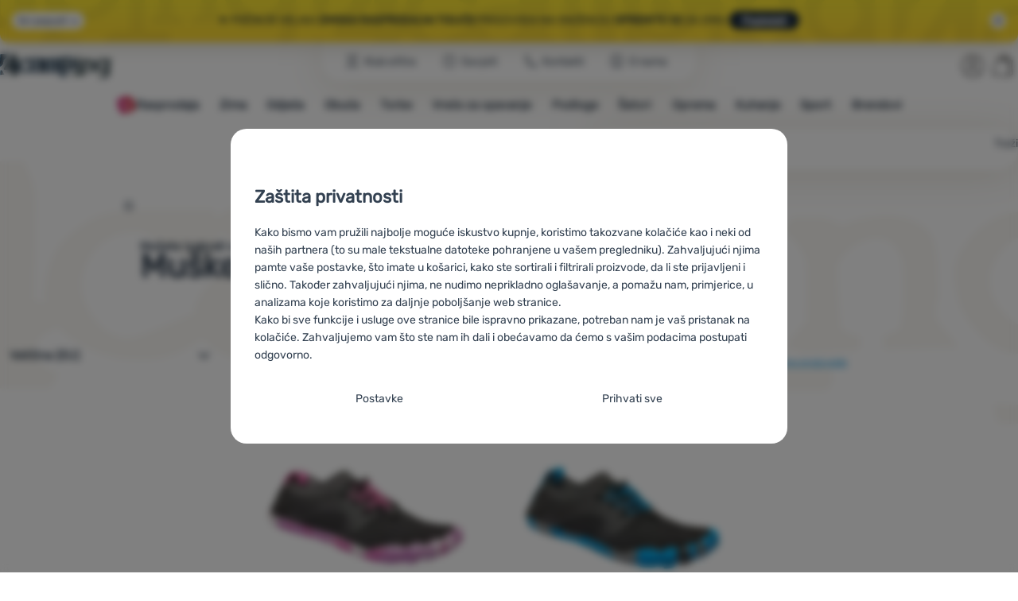

--- FILE ---
content_type: text/html; charset=UTF-8
request_url: https://www.4camping.hr/c/bennon/obuca/barefoot-obuca/muske-barefoot-cipele/
body_size: 37320
content:

<!DOCTYPE html>
<html lang="hr" class="no-js" data-asgard="true">
<head prefix="og: http://ogp.me/ns# product: http://ogp.me/ns/product#">
<meta charset="UTF-8">
<meta name="viewport" content="width=device-width, initial-scale=1" >
<meta property="og:title" content="Muške barefoot cipele Bennon" >
<meta name="description" content="Možete izabrati 2 modela Bennon na skladištu. ⚡ ✅ ✅Od 59 € besplatna dostava ✅14 trgovina ⭐Pobjednici WRA24 u kategoriji Sport" >
<meta property="og:description" content="Možete izabrati 2 modela Bennon na skladištu. ⚡ ✅ ✅Od 59 € besplatna dostava ✅14 trgovina ⭐Pobjednici WRA24 u kategoriji Sport" >
<meta name="google-site-verification" content="hNoFyICHGz4twydeJ3R92q-IcxYqL2KhB7xRMBvm5q4" >
<meta property="og:url" content="https://www.4camping.hr/c/bennon/obuca/barefoot-obuca/muske-barefoot-cipele/" >
<meta property="og:site_name" content="4camping.hr" >
<meta property="og:type" content="website" >
<meta property="og:image" content="https://cdn.4camping.hr/files/photos/1600/1/10688ae0-boty-bennon-bosky-barefoot.jpg" >
<meta name="robots" content="index,follow" >
<meta name="author" content="4camping.hr" >
<title>Muške barefoot cipele Bennon | 4camping.hr</title>
<link href="https://cdn.4camping.hr" rel="preconnect" >
<link href="https://www.googletagmanager.com" rel="preconnect" >
<link href="https://cdn.4camping.hr/assets/cache/css.4camping.cz.asgard.base.45b9dfe2d26fb05f3bed.css" media="screen" rel="stylesheet" >
<link href="https://cdn.4camping.hr/assets/cache/css.4camping.cz.asgard.print.c12c8f6ec1fdb4387f5f.css" media="print" rel="stylesheet" >
<link href="https://cdn.4camping.hr/assets/cache/css.4camping.cz.asgard.search-suggest.effdc4836cafceacc3de.css" media="screen" rel="stylesheet" >
<link href="https://cdn.4camping.hr/assets/cache/css.4camping.cz.asgard.ajax-basket-modal.30fc567498d73e2aaf46.css" media="screen" rel="stylesheet" >
<link href="https://cdn.4camping.hr/assets/cache/css.4camping.cz.asgard.ajax-basket-header.731af411891db298fa0e.css" media="screen" rel="stylesheet" >
<link href="https://cdn.4camping.hr/assets/cache/css.4camping.cz.asgard.cookie-consent-modal.0f898d00de56141b704c.css" media="screen" rel="stylesheet" >
<link href="https://cdn.4camping.hr/assets/cache/css.4camping.cz.asgard.popup-for-collecting-subscribers.9adce85b4c5351813b78.css" media="" rel="stylesheet" >
<link href="https://cdn.4camping.hr/assets/cache/css.4camping.cz.asgard.top-promo-bar.21b1d5a5a9e6c33e5c71.css" media="screen" rel="stylesheet" >
<link href="https://cdn.4camping.hr/assets/cache/css.4camping.cz.asgard.category.8c4ebf5029fa3692fc3c.css" media="screen" rel="stylesheet" >
<link href="https://cdn.4camping.hr/assets/cache/css.4camping.cz.asgard.parametric-search.9bf77f4494a78b2f7daf.css" media="screen" rel="stylesheet" >
<link href="https://cdn.4camping.hr/assets/cache/css.4camping.cz.asgard.simple-show.6ce6ffd1c922b3c605af.css" media="" rel="stylesheet" >
<link href="https://cdn.4camping.hr/assets/cache/css.4camping.cz.asgard.simple-show-line-clamp.c23afd0be5c8e2000907.css" media="" rel="stylesheet" >
<link href="https://cdn.4camping.hr/assets/cache/css.4camping.cz.asgard.simple-show-content.6e7acc8a4e31530e2f0f.css" media="" rel="stylesheet" >
<link href="/manifest.json" rel="manifest" >
<link href="https://www.4camping.hr/c/bennon/obuca/barefoot-obuca/muske-barefoot-cipele/" rel="canonical" >
<link href="https://www.4camping.cz/c/bennon/boty/barefoot/panske/" rel="alternate" hreflang="cs" >
<link href="https://www.4camping.sk/c/bennon/topanky/barefoot/panske/" rel="alternate" hreflang="sk" >
<link href="https://www.4camping.hu/c/bennon/cipok/barefoot-cipok/ferfi-barefoot-cipok/" rel="alternate" hreflang="hu" >
<link href="https://www.4camping.ro/c/bennon/incaltaminte/barefoot/barbati/" rel="alternate" hreflang="ro" >
<link href="https://4camping.com.ua/c/bennon/vzuttia/barefoot/choloviche-vzuttia-barefoot/" rel="alternate" hreflang="uk" >
<link href="https://www.4camping.bg/c/bennon/obuvki/bosi-obuvki/mazhki-bosi-obuvki/" rel="alternate" hreflang="bg" >
<link href="https://www.4camping.hr/c/bennon/obuca/barefoot-obuca/muske-barefoot-cipele/" rel="alternate" hreflang="hr" >
<link href="https://www.4camping.pl/c/bennon/buty/buty-barefoot/buty-barefoot-meskie/" rel="alternate" hreflang="pl" >
<link href="https://www.4camping.it/c/bennon/scarpe/barefoot/uomo/" rel="alternate" hreflang="it" >
<link href="https://www.4camping.es/c/bennon/calzado/barefoot/hombre/" rel="alternate" hreflang="es" >
<link href="https://www.4camping.fr/c/bennon/chaussures/chaussures-barefoot/chaussures-barefoot-homme/" rel="alternate" hreflang="fr" >
<link href="https://www.4camping.at/c/bennon/schuhe/barfuss/herren/" rel="alternate" hreflang="de-AT" >
<link href="https://www.4campingshop.de/c/bennon/schuhe/barfuss/herren/" rel="alternate" hreflang="de-DE" >
<link href="https://www.4camping.ch/c/bennon/schuhe/barfuss/herren/" rel="alternate" hreflang="de-CH" >
<link href="/export/clanak/" media="all" rel="alternate" type="application/rss+xml" title="Članci RSS" >
<link href="https://cdn.4camping.hr/assets/4camping.cz/img/favicon.ico?v=1741822332" media="all" rel="shortcut icon" type="image/x-icon" >
<script>
    //<!--
    var data = {"lang":"hr","currency":"eur","currencyFormat":{"decimals":"2","dec_point":",","thousands_sep":".","currency":"\u20ac","position":"right","id":"5","name_cs":"Euro","name_hr":"Euro","code":"eur","status":"1","db_schema":"1","quantity":"1","value":"24.3350","import_from_cnb":"1","db":true},"googleMapsApiKey":"AIzaSyAknkWBAaJfyNv5_OheXfp5qeLXKGpHHzs","CDNServerUrl":"https:\/\/cdn.4camping.hr","serverUrl":"https:\/\/www.4camping.hr","urlLangPrefix":"\/","svgIconsUrl":"https:\/\/cdn.4camping.hr\/assets\/4camping.cz\/svg\/icons.svg?v=1763055309","parameterColorId":98};    //-->
</script>
<script src="https://cdn.4camping.hr/assets/cache/js.4camping.cz.asgard.main-head.294ae593c2f3172f7c12.js"></script>
<script src="https://cdn.4camping.hr/assets/cache/js.4camping.cz.asgard.cookie-consent-modal-head.da2bea9714ef775e358b.js"></script>
<script>dataLayer = [];function gtag(){dataLayer.push(arguments);}gtag('consent', 'default', {"functionality_storage":"granted","security_storage":"granted","personalization_storage":"denied","ad_storage":"denied","ad_user_data":"denied","ad_personalization":"denied","analytics_storage":"denied"});gtag("set", "ads_data_redaction", true);dataLayer.push({"pageType":"Category","ids":[67144],"ecommerce":{"impressions":[],"currencyCode":"EUR","promoView":{"promotions":[{"id":"https:\/\/www.4camping.hr\/c\/bennon\/obuca\/barefoot-obuca\/muske-barefoot-cipele\/","name":"Konkurentska prednost","creative":"E","position":1},{"id":"https:\/\/www.4camping.hr\/c\/bennon\/obuca\/barefoot-obuca\/muske-barefoot-cipele\/","name":"25_12_30_PF_k","creative":"K","position":1},{"id":"https:\/\/www.4camping.hr\/c\/bennon\/obuca\/barefoot-obuca\/muske-barefoot-cipele\/","name":"vse_co_hreje_26_k","creative":"K","position":2},{"id":"https:\/\/www.4camping.hr\/c\/bennon\/obuca\/barefoot-obuca\/muske-barefoot-cipele\/","name":"2026_01_13_zimni_vyprodej_k","creative":"K","position":3},{"id":"https:\/\/www.4camping.hr\/c\/bennon\/obuca\/barefoot-obuca\/muske-barefoot-cipele\/","name":"vse_co_hreje_26_3","creative":"M","position":1},{"id":"https:\/\/www.4camping.hr\/c\/bennon\/obuca\/barefoot-obuca\/muske-barefoot-cipele\/","name":"25_12_30_PF_3","creative":"M","position":2},{"id":"https:\/\/www.4camping.hr\/c\/bennon\/obuca\/barefoot-obuca\/muske-barefoot-cipele\/","name":"2026_01_13_zimni_vyprodej_1","creative":"M","position":3},{"id":"https:\/\/www.4camping.hr\/c\/bennon\/obuca\/barefoot-obuca\/muske-barefoot-cipele\/","name":"hole","creative":"M","position":4}]}},"userId":null,"eshopCategory":"Obu\u0107a\/Barefoot obu\u0107a\/Mu\u0161ke barefoot cipele","zboziCategory":"Oble\u010den\u00ed a m\u00f3da | P\u00e1nsk\u00e1 m\u00f3da | P\u00e1nsk\u00e1 obuv | P\u00e1nsk\u00e1 sportovn\u00ed obuv | P\u00e1nsk\u00e1 trekov\u00e1 obuv"});</script>
<!-- Google Tag Manager -->
<script>(function(w,d,s,l,i){w[l]=w[l]||[];w[l].push({'gtm.start':
new Date().getTime(),event:'gtm.js'});var f=d.getElementsByTagName(s)[0],
j=d.createElement(s),dl=l!='dataLayer'?'&l='+l:'';j.async=true;j.src=
'https://www.googletagmanager.com/gtm.js?id='+i+dl;f.parentNode.insertBefore(j,f);
})(window,document,'script','dataLayer','GTM-5Z6K6SFJ');</script>
<!-- End Google Tag Manager -->
    <!-- gtag.js id not set! -->
    
    <!-- Sklik retargeting id not set! -->
    
    <!-- Heureka Shop Certification widget not shown for customer language -->
    
</head>

<body class="category-page hr main-cat-id-1030 current-cat-id-2057">
                        <form id="cookieConsentForm" action="/consent/save-settings/" method="post" class="no-top-margin no-bottom-margin">
            
<div id="cookieConsentModal" class="modal hide fade cookie-consent-modal modal-has-scroll  in" data-backdrop="static" aria-labelledby="cookieConsentHeading" role="alertdialog">
    <div class="modal-dialog" role="dialog" aria-labelledby="cookieConsentHeading">
        <div class="modal-content">
            
                <input type="checkbox" class="cookie-consent-function" id="showCookieOptions">

                        <div class="modal-body">
                    <h2 class="cookie-consent-header" id="cookieConsentHeading">
                Zaštita privatnosti
            </h2>
        
                    <div class="cookie-consent-intro">
                <p>Kako bismo vam pružili najbolje moguće iskustvo kupnje, koristimo takozvane kolačiće kao i neki od naših partnera (to su male tekstualne datoteke pohranjene u vašem pregledniku). Zahvaljujući njima pamte vaše postavke, što imate u košarici, kako ste sortirali i filtrirali proizvode, da li ste prijavljeni i slično. Također zahvaljujući njima, ne nudimo neprikladno oglašavanje, a pomažu nam, primjerice, u analizama koje koristimo za daljnje poboljšanje web stranice.</p><p>Kako bi sve funkcije i usluge ove stranice bile ispravno prikazane, potreban nam je vaš pristanak na kolačiće. Zahvaljujemo vam što ste nam ih dali i obećavamo da ćemo s vašim podacima postupati odgovorno.</p>
            </div>
        
        <div id="cookieOptions">
            <fieldset>
                <legend class="cookie-consent-header-2">
                    Postavljanje suglasnosti s kategorijama kolačića
                </legend>

                <fieldset class="cookie-form-section">
                    <legend class="sr-only">
                        Neophodno
                    </legend>
                    <div class="cookie-form-section-primary">
                        <p aria-hidden="true" class="cookie-form-section-primary-heading">
                            Neophodno<span> -</span>
                        </p>

                        <p id="cookieModalTechnicalShortDesc">
                            Naša web stranica ne bi ispravno funkcionirala bez potrebnih kolačića.
                            <span class="sr-only">.</span>
                        </p>
                    </div>

                    <p class="section-setting">
                        <strong>UVIJEK AKTIVAN</strong>
                    </p>

                    <input type="checkbox" class="cookie-consent-function cookie-consent-show-description" id="showCookieModalTechnicalLongDesc">
                    <label for="showCookieModalTechnicalLongDesc" class="section-show-hide">
                        <svg>
                            <title>Prikazati</title>
                            <use href="#icon-angle-left"></use>
                        </svg>
                    </label>

                    <div id="cookieModalTechnicalLongDesc" class="cookie-form-section-description">
                            <p>Neophodni kolačići omogućuju pravilan rad naše web stranice. Te osnovne funkcije uključuju, na primjer, kibernetičku zaštitu stranice, ispravan prikaz stranice ili prikaz prozorića kolačića.             <a href="/stranica/politika-kolacica/">Više informacija</a>
    </p>
                    </div>
                </fieldset>

                <fieldset class="cookie-form-section">
                    <legend class="sr-only">
                        Preferencijalne i proširene funkcije
                    </legend>
                    <div class="cookie-form-section-primary">
                        <p aria-hidden="true" class="cookie-form-section-primary-heading">
                            Preferencijalne i proširene funkcije<span> -</span>
                        </p>

                        <p id="cookieModalPreferencesShortDesc">
                            Zahvaljujući ovim kolačićima, naša web stranica pamti Vaše postavke.
                            <span class="sr-only">.</span>
                        </p>
                    </div>

                    <p class="section-setting">
                        <label class="toggle-switch" for="preferences">
                            
<input type="hidden" name="preferences" value="0"><input type="checkbox" name="preferences" id="preferences" value="1" aria-labelledby="cookieModalPreferencesShortDesc" aria-describedby="cookieModalPreferencesLongDesc">
                            <span class="toggle-switch-slider"><span class="sr-only">Odobreno</span></span>
                        </label>
                    </p>

                    <input type="checkbox" class="cookie-consent-function cookie-consent-show-description" id="showCookieModalPreferencesLongDesc">
                    <label for="showCookieModalPreferencesLongDesc" class="section-show-hide">
                        <svg>
                            <title>Prikazati</title>
                            <use href="#icon-angle-left"></use>
                        </svg>
                    </label>

                    <div id="cookieModalPreferencesLongDesc" class="cookie-form-section-description">
                            <p>Zahvaljujući ovim kolačićima korištenjem neše web stranice možemo učiniti još ugodnijim. Možemo zapamtiti vaše postavke, koje vam ubuduće mogu pomoći u ispunjavanju obrazaca i slično.             <a href="/stranica/politika-kolacica/">Više informacija</a>
    </p>
                    </div>
                </fieldset>

                <fieldset class="cookie-form-section">
                    <legend class="sr-only">
                        Analitično
                    </legend>
                    <div class="cookie-form-section-primary">
                        <p aria-hidden="true" class="cookie-form-section-primary-heading">
                            Analitično<span> -</span>
                        </p>

                        <p id="cookieModalAnalyticsShortDesc">
                            Oni nam pomažu analizirati koji vam se proizvodi najviše sviđaju i tako poboljšati našu web stranicu.
                            <span class="sr-only">.</span>
                        </p>
                    </div>

                    <p class="section-setting">
                        <label class="toggle-switch" for="analytics">
                            
<input type="hidden" name="analytics" value="0"><input type="checkbox" name="analytics" id="analytics" value="1" aria-labelledby="cookieModalAnalyticsShortDesc" aria-describedby="cookieModalAnalyticsLongDesc">
                            <span class="toggle-switch-slider"><span class="sr-only">Odobreno</span></span>
                        </label>
                    </p>

                    <input type="checkbox" class="cookie-consent-function cookie-consent-show-description" id="showCookieModalAnalyticsLongDesc">
                    <label for="showCookieModalAnalyticsLongDesc" class="section-show-hide">
                        <svg>
                            <title>Prikazati</title>
                            <use href="#icon-angle-left"></use>
                        </svg>
                    </label>

                    <div id="cookieModalAnalyticsLongDesc" class="cookie-form-section-description">
                            <p>Analitički kolačići pomažu nam razumjeti kako koristite našu web stranicu - na primjer, koji je proizvod najgledaniji ili koliko vremena u prosjeku provodite na našoj web stranici. Podatke dobivene pomoću ovih kolačića obrađujemo grupno i anonimno, tako da nismo u mogućnosti identificirati određene korisnike naše web stranice.             <a href="/stranica/politika-kolacica/">Više informacija</a>
    </p>
                    </div>
                </fieldset>

                <fieldset class="cookie-form-section">
                    <legend class="sr-only">
                        Marketinški
                    </legend>
                    <div class="cookie-form-section-primary">
                        <p aria-hidden="true" class="cookie-form-section-primary-heading">
                            Marketinški<span> -</span>
                        </p>

                        <p id="cookieModalMarketingShortDesc">
                            Zahvaljujući njima, nećemo vam prikazivati ​​neprikladne reklame.
                            <span class="sr-only">.</span>
                        </p>
                    </div>

                    <p class="section-setting">
                        <label class="toggle-switch" for="marketing">
                            
<input type="hidden" name="marketing" value="0"><input type="checkbox" name="marketing" id="marketing" value="1" aria-labelledby="cookieModalMarketingShortDesc" aria-describedby="cookieModalMarketingLongDesc">
                            <span class="toggle-switch-slider"><span class="sr-only">Odobreno</span></span>
                        </label>
                    </p>

                    <input type="checkbox" class="cookie-consent-function cookie-consent-show-description" id="showCookieModalMarketingLongDesc">
                    <label for="showCookieModalMarketingLongDesc" class="section-show-hide">
                        <svg>
                            <title>Prikazati</title>
                            <use href="#icon-angle-left"></use>
                        </svg>
                    </label>

                    <div id="cookieModalMarketingLongDesc" class="cookie-form-section-description">
                            <p>Marketinški kolačići omogućuju nama ili našim partnerima za oglašavanje da povećamo relevantnost prikazanog sadržaja za pojedinačne korisnike, uključujući oglašavanje.             <a href="/stranica/politika-kolacica/">Više informacija</a>
    </p>
                    </div>
                </fieldset>
            </fieldset>
        </div>
    </div>

                            

                <div class="modal-footer">
        <p>
            <button type="submit" class="shopio-button btn btn__transparent cookie-save-partial-settings cookie-button-secondary" id="savePartialSettings" hidden>
                Prihvati odabrano
            </button>

            
            <label for="showCookieOptions" class="shopio-button btn btn__transparent cookie-edit-settings cookie-button-secondary">
                Postavke
            </label>

                        <button type="submit" class="shopio-button btn cookie-save-all-settings cookie-button-primary" formaction="/consent/save-settings/?all-granted" data-consent-action="grant-all">
                Prihvati sve
            </button>
        </p>
    </div>

                <button type="button" class="modal-close" data-dismiss="modal" tabindex="-1" hidden>
        <span class="sr-only">Zatvoriti</span>
        <svg class="modal-close__icon" aria-hidden="true">
            <use href="#icon-close"></use>
        </svg>
    </button>
        </div>
    </div>
</div>
        </form>
                                                                        <div id="cookieConsentInitialBackdrop" class="modal-backdrop fade in modal-backdrop-light cookie-overlay"></div>
                                        <script>
                if (window.Shopio && Shopio.CookieConsentModal) {
                    new Shopio.CookieConsentModal();
                }
            </script>
                
    <!-- Google Tag Manager noscript -->
<noscript><iframe src="https://www.googletagmanager.com/ns.html?id=GTM-5Z6K6SFJ" height="0" width="0" style="display:none;visibility:hidden"></iframe></noscript>
<!-- End Google Tag Manager noscript -->
    <!-- Facebook SDK missing consent -->

        <span class="js-check-sticky-state sticky-state-toggle general-scroll-checker"></span>
            <div class="skip">
            <a class="skip__link" href="#categories">Prijeđi na kategorije</a>
            <a class="skip__link" href="#headerBasket">Prijeđi na košaricu</a>
            <a class="skip__link" href="#nav-pages">Prijeđi na navigaciju</a>
            <a class="skip__link" href="#mainContent">Prijeđi na glavni sadržaj</a>
        </div>
    

                <div class="top-info-bar js-top-info-bar" role="complementary" aria-label="Glavne akcije">
    <div class="container open">
        <div class="top-info-bar__inner">
            <div class="vertical-carousel js-vertical-carousel">
                <div class="vertical-carousel__track js-vertical-carousel-slides" style="--slides-quantity: 3">
                    <div class="vertical-carousel__slide js-vertical-carousel-slide" data-banner="{&quot;id&quot;:5263,&quot;gtmId&quot;:null,&quot;name&quot;:&quot;25_12_30_PF_k&quot;,&quot;type&quot;:&quot;K&quot;,&quot;position&quot;:1,&quot;isClickTrackingAllowed&quot;:true}">
    <div class="vertical-carousel__slide--inner">
        <div class="vertical-carousel__slide--inner-container js-vertical-carousel-slide-inner">
            <p class="blue-promo"><span class="text-upper">⛄<strong> 15 € </strong>POPUST PRI KUPNJI IZNAD 150 €</span><span class="text-upper inline-space">OPREMI SE ZA ZIMU<strong> S KODOM HAPPY26</strong></span><a class="btn full-link" href="/c/najprodavaniji-proizvodi-za-outdoor/" target="_blank" rel="noreferrer noopener">Pogledati</a></p>
        </div>
    </div>
</div>
<div class="vertical-carousel__slide js-vertical-carousel-slide" data-banner="{&quot;id&quot;:5271,&quot;gtmId&quot;:null,&quot;name&quot;:&quot;vse_co_hreje_26_k&quot;,&quot;type&quot;:&quot;K&quot;,&quot;position&quot;:2,&quot;isClickTrackingAllowed&quot;:true}">
    <div class="vertical-carousel__slide--inner">
        <div class="vertical-carousel__slide--inner-container js-vertical-carousel-slide-inner">
            <p class="red-promo"><span class="text-upper">🧥 Zimska odjeća, oprema i dodaci <strong>uz popust od −10 %</strong></span><span class="text-upper inline-space"> Unesite kod <strong>HOT10</strong></span><a class="btn full-link" href="/c/kampanja/sve-sto-grije/" target="_blank" rel="noreferrer noopener"> Pogledati</a></p>
        </div>
    </div>
</div>
<div class="vertical-carousel__slide js-vertical-carousel-slide" data-banner="{&quot;id&quot;:5286,&quot;gtmId&quot;:null,&quot;name&quot;:&quot;2026_01_13_zimni_vyprodej_k&quot;,&quot;type&quot;:&quot;K&quot;,&quot;position&quot;:3,&quot;isClickTrackingAllowed&quot;:true}">
    <div class="vertical-carousel__slide--inner">
        <div class="vertical-carousel__slide--inner-container js-vertical-carousel-slide-inner">
            <p class="yellow-promo"><span class="text-upper">❄️ POČINJE VELIKA <strong>ZIMSKA RASPRODAJA!</strong> </span><span class="text-upper inline-space"><strong>TISUĆE</strong> PROIZVODA NA SNIŽENJU </span><span class="text-upper inline-space"><strong>OPREMITE SE </strong>ZA ZIMU </span><a class="btn full-link" href="/c/najprodavaniji-proizvodi-za-outdoor/" target="_blank" rel="noreferrer noopener"> Pogledati</a></p>
        </div>
    </div>
</div>

                </div>
            </div>

                            <button type="button" class="top-info-bar__trigger top-info-bar__trigger--open js-top-info-bar-trigger-open">
                    <span class="top-info-bar__trigger--text top-info-bar__trigger--open-text">Svi popusti</span>
                    <svg class="top-info-bar__trigger--icon top-info-bar__trigger--open-icon" aria-hidden="true">
                        <use href="#icon-arrow-down"></use>
                    </svg>
                </button>
            
            <button
                type="button"
                class="top-info-bar__trigger top-info-bar__trigger--close js-top-info-bar-trigger-close"
                data-hash="cc24347056da1158e576a8330ca61419"
                title="Ne zanimaju me popusti i akcije, želim sakriti prozor."
                aria-label="Ne zanimaju me popusti i akcije, želim sakriti prozor.">
                <svg class="top-info-bar__trigger--icon top-info-bar__trigger--close-icon" aria-hidden="true">
                    <use href="#icon-close"></use>
                </svg>
            </button>
        </div>
    </div>
</div>
    
<header class="header">
    <span class="print-visibilty header-company-name">ForCamping s.r.o.</span>
    <span class="js-check-sticky-state sticky-state-toggle"></span>
        <div class="header__top-nav container">
        <a class="header-logo header-logo__link" href="/" accesskey="2" title="Na početnu stranicu">
    <svg class="header-logo__svg header-logo__svg--color">
        <title>4camping.hr</title>
        <use href="#icon-logo-plain"></use>
    </svg>
    <svg class="header-logo__svg header-logo__svg--dark" aria-hidden="true">
        <use href="#icon-logo-plain-dark"></use>
    </svg>
    <svg class="header-logo__svg header-logo__svg--color--compact">
        <title>4camping.hr</title>
        <use href="#icon-logo-compact"></use>
    </svg>
    <svg class="header-logo__svg header-logo__svg--dark--compact" aria-hidden="true">
        <use href="#icon-logo-compact-dark"></use>
    </svg>
</a>

        <div id="nav-pages-desktop" class="header__nav-pages--desktop"></div>
        <div id="search-desktop" class="header__search--desktop"></div>

        <div class="header-search">
        <button
        accesskey="3"
        aria-controls="search-mobile"
        aria-expanded="false"
        class="header-search__btn header-btn js-dropdown-trigger"
        data-dropdown-id="search-mobile">
        <svg class="header-btn__icon" aria-hidden="true">
            <use href="#icon-search2"></use>
        </svg>
        <span class="header-btn__text header-search__btn--text">Traži</span>
    </button>
            <div class="js-dropdown container header-dropdown search-dropdown"
            id="search-mobile">
                            <form action="/pretrazivati/" method="get" id="search" data-view="mobile"
                    class="search" enctype="text/plain" accept-charset="UTF-8"
                    role="search">
                                            <h2 class="sr-only">Traženje</h2>
                    
                                            <div class="form-input search__input">
                            <div class="search__field-container form-field-container">
                                <div class="search__field form-field">
                                    
<input type="search" name="w" id="w" value="" size="15" class="text search-query form-field__input" accesskey="4" title="Pojam za pretraživanje" aria-label="Pojam za pretraživanje" placeholder="Pojam za pretraživanje" required="required">
                                </div>
                            </div>
                        </div>
                    
                                            <button type="submit" name="submit" id="wsubmit" class="search__submit" title="Traži">
                            <span class="btn search__btn">Traži</span>
                            <svg class="search__icon" aria-hidden="true">
                                <use href="#icon-search2"></use>
                            </svg>
                            <svg class="search__icon search__icon--spinner" aria-hidden="true">
                                <use href="#icon-spinner"></use>
                            </svg>
                        </button>
                                    </form>
                    </div>
    </div>


        <div class="header__controls">
            <div class="header__controls--inner">
                                                <section id="headerUser" class="user-is-logged-out">
    <h2 class="sr-only">Korisnički odjeljak</h2>
                 <a href="#formLoginContainer" class="header-btn" data-toggle="modal">
        <svg class="header-btn__icon" aria-hidden="true">
            <use href="#icon-user"></use>
        </svg>
        <span class="header-btn__caption header-btn__caption--user">Prijava</span>
    </a>
    
<div id="formLoginContainer" class="modal hide fade narrow">
    <div class="modal-dialog" role="dialog">
        <div class="modal-content">
                <h2 class="modal-header">Prijava</h2>

                                <div class="modal-body">
        <form action="/korisnik/login/" method="post" id="formLogin">
            <fieldset>
                <div class="form-input">
                    <label for="col-email" class="form-input__label">E-mail:</label>
                    <div class="form-field-container">
                        <div class="form-field form-field--sm">
                            <input id="col-email" class="form-field__input" type="email" name="email" value="" maxlength="255" autocomplete="username" required="required">
                        </div>
                    </div>
                </div>
                <div class="form-input">
                    <label for="col-passwd" class="form-input__label">Lozinka:</label>
                    <div class="form-field-container">
                        <div class="form-field form-field--sm">
                            <input type="password" name="password" id="col-passwd" value="" autocomplete="current-password" maxlength="1024" required="required">
                        </div>
                    </div>
                </div>
            </fieldset>
            <div class="mt-4 pt-2">
                <input type="submit" name="login" id="login" value="Prijaviti se" class="btn-super-primary btn--large" formnovalidate="formnovalidate">
            </div>
        </form>
    </div>

                    <div class="modal-content-footer">
        <ul class="unstyled">
            <li><a href="/korisnik/zaboravljena-lozinka/">Zaboravili ste lozinku?</a></li>
            <li><a href="/korisnik/registracija/">Registrirati se</a></li>
        </ul>
    </div>
            
                        
                <button type="button" class="modal-close btn-close" data-dismiss="modal">
        <span class="sr-only">Zatvoriti</span>
        <svg class="modal-close__icon btn-close__icon" aria-hidden="true">
            <use href="#icon-close"></use>
        </svg>
    </button>
        </div>
    </div>
</div>
            </section>
                <div class="header__cart-wrapper js-dropdown-trigger-hover">
                        <section id="headerBasket" class="header__cart">
        <h2 class="sr-only">Košarica</h2>
        <a class="header-btn header-btn__cart"
           href="/kosarica/"
           accesskey="5"
           data-dropdown-id="basketDetails"
           rel="nofollow">
            <svg class="header-btn__icon header-btn__icon--cart" aria-hidden="true">
                <use href="#icon-cart"></use>
            </svg>

                            <span class="header-btn__caption header-btn__caption-cart">Košarica</span>
            
                    </a>
        <div id="basketDetails" class="js-dropdown header-dropdown container header-cart">
            <div class="header-cart__main">
                    
        <div class="header-cart__empty-cart text-center">
        <p>Vaša košarica je prazna. Trebate pomoć s odabirom? Pogledajte naše <a href="/clanak/trebate-pomoc/">savjete</a> ili nam <a href="/stranica/kontakti/">pišite</a>.</p>

                    <div class="free-shipping">
                <div class="free-shipping__message">
                    <p class="free-shipping__message--description">
                        <svg class="free-shipping__icon" height="25" width="25" aria-hidden="true">
                            <use href="#icon-truck"></use>
                        </svg>
                        <strong>Besplatna dostava</strong>
                    </p>
                    <p class="free-shipping__message--values">
                        59,00&nbsp;<span class="currency">€</span>
                    </p>
                </div>
                <div class="progress-bar" aria-hidden="true">
                    <div class="progress-bar__value"></div>
                </div>
                <p class="free-shipping__message--secondary">
                    Znate li da nudimo besplatnu dostavu za narudžbe iznad 59,00 €?
                </p>
            </div>
            </div>
            </div>
            <div class="header-cart__footer">
                <p class="header-cart__footer--price-info">
                    <span class="header-cart__footer--quantity">0 kom. proizvoda</span>
                    <strong class="header-cart__footer--price">0,00&nbsp;<span class="currency">€</span></strong>
                </p>
                <p class="header-cart__footer--price-btn">
                    <a class="btn btn--small header-cart__btn" href="/kosarica/" disabled>Prijeđi u košaricu</a>
                </p>
            </div>
            <div class="header-cart__extra-info">
                            </div>
        </div>
    </section>
                </div>
            </div>
        </div>
    </div>

        <button id="nav-toggle"
            class="hamburger hamburger--squeeze js-navigation-trigger" type="button"
            aria-controls="navigation" aria-expanded="false" data-backdrop="main-nav-backdrop">
        <span class="hamburger-box">
            <span class="hamburger-inner"></span>
        </span>
        <span class="hamburger-text">Menu</span>
        <span class="hamburger-text hamburger-text--close" aria-hidden="true">Otišlo</span>
    </button>

    <div id="navigation" class="nav is-active">
        <nav
            aria-label="Navigacija kategorijama proizvoda"
            class="nav-categories-container container js-category-menu"
            id="categories">
                            
<ul class="menu menu--main js-main-menu">
    <li class="menu__item menu__item--main mobile-nav-only">
        <a class="menu__link menu__link--home" href="/">
            <span class="menu__link-text">
                Početna stranica
            </span>
        </a>
    </li>
            
        <li class="menu__item menu__item--main vyprodej">
                                            <button class="menu__link menu__link--primary js-submenu-btn mobile-nav-only" data-action="next">
                                            <span>
                            Rasprodaja
                                                        <svg class="menu__link-icon" aria-hidden="true" height="25" width="25">
                    <use href="#icon-action-fill-red"></use>
                </svg>
                    
                        </span>
                                        <svg class="menu__icon menu__icon--next ms-2" aria-hidden="true">
                        <use href="#icon-arrow-down"></use>
                    </svg>
                </button>

                                <a class="menu__link menu__link--primary desktop-nav-only" href="/c/rasprodaja/">
                                                <svg class="menu__link-icon" aria-hidden="true" height="25" width="25">
                    <use href="#icon-action-fill-red"></use>
                </svg>
                    
                    <span class="menu__link-text">Rasprodaja</span>
                </a>

                                <div class="submenu submenu--main js-submenu">
                    <template class="js-submenu-template">
                        <div class="submenu--main-inner">
                            <div class="submenu__header container mobile-nav-only js-submenu-header">
                                <button class="submenu__btn submenu__btn--back js-submenu-btn" data-action="prev" data-section="category">
                                    <svg class="submenu__icon submenu__icon--back" aria-hidden="true">
                                        <use href="#icon-arrow-down"></use>
                                    </svg>
                                    Rasprodaja
                                                                <svg class="menu__link-icon" aria-hidden="true" height="25" width="25">
                    <use href="#icon-action-fill-red"></use>
                </svg>
                    
                                </button>
                                <a class="submenu__link submenu__link--sm" href="/c/rasprodaja/">
                                    Pregledaj sve
                                </a>
                            </div>

                                                        
                                                                                                    <div class="menu-item menu-item--first-list">
                    <h3 class="menu-item__header">
                <strong><a href="/c/rasprodaja-odjeca/">
    <span>Rasprodaja</span>
</a>
</strong>
            </h3>
                            <ul class="menu-item__list">
                                                                                                <li><a href="/c/rasprodaja-obuca/">
    <span>Obuća</span>
</a>
</li>
                                                                                <li><a href="/c/rasprodaja-muske-odjece/">
    <span>Muška odjeća</span>
</a>
</li>
                                                                                <li><a href="/c/rasprodaja-zenska-odjeca/">
    <span>Ženska odjeća</span>
</a>
</li>
                                                                                <li><a href="/c/rasprodaja-djecje-odjece/">
    <span>Dječja odjeća</span>
</a>
</li>
                                                                                <li><a href="/c/jakne-rasprodaja/">
    <span>Jakne</span>
</a>
</li>
                                                                                <li><a href="/c/dukserice-rasprodaja/">
    <span>Dukserice</span>
</a>
</li>
                                                                                <li><a href="/c/majice-na-rasprodaji/">
    <span>Majice</span>
</a>
</li>
                                                                                <li><a href="/c/rasprodaja-hlaca/">
    <span>Hlače</span>
</a>
</li>
                                                                                <li><a href="/c/kupaci-rasprodaja/">
    <span>Kupaći</span>
</a>
</li>
                                                </ul>
            </div>
                        <div class="menu-item">
                    <h3 class="menu-item__header">
                <strong><a href="/c/outdoor-rasprodaja/">
    <span>Rasprodaja</span>
</a>
</strong>
            </h3>
                            <ul class="menu-item__list">
                                                                                                <li><a href="/c/rasprodaja-oprema-za-kampiranje/">
    <span>Oprema za kampiranje</span>
</a>
</li>
                                                                                <li><a href="/c/rasprodaja-satori/">
    <span>Šatori</span>
</a>
</li>
                                                                                <li><a href="/c/rasprodaja-vrece-za-spavanje/">
    <span>Vreće za spavanje</span>
</a>
</li>
                                                                                <li><a href="/c/rasprodaja-podloge/">
    <span>Podloge</span>
</a>
</li>
                                                                                <li><a href="/c/rasprodaja-ruksaci-torbe/">
    <span>Ruksaci i torbe</span>
</a>
</li>
                                                                                <li><a href="/c/rasprodaja-ceone-svjetiljke/">
    <span>Čeone svjetiljke</span>
</a>
</li>
                                                                                <li><a href="/c/rasprodaja-opreme-za-biciklizam/">
    <span>Biciklizam</span>
</a>
</li>
                                                                                <li><a href="/c/rasprodaja-opreme-za-penjanje/">
    <span>Penjanje</span>
</a>
</li>
                                                </ul>
            </div>
            <div class="menu-item">
                    <h3 class="menu-item__header">
                <strong><a href="/c/rasprodaja-outdoor-oprema/ogranicena-kolicina/">
    <span>Ograničena količina</span>
</a>
</strong>
            </h3>
                            <ul class="menu-item__list">
                                                                                                <li><a href="/c/rasprodaja-outdoor-oprema/ogranicena-kolicina/ogranicena-kolicina-odjece/">
    <span>Odjeća</span>
</a>
</li>
                                                                                <li><a href="/c/rasprodaja-outdoor-oprema/ogranicena-kolicina/ogranicena-kolicina-cipela/">
    <span>Obuća</span>
</a>
</li>
                                                </ul>
            </div>
                                                            
                                                            <div class="menu__producers">
                                    <ul class="menu__producers--list">
                                                                                    <li class="menu__producers--list-item">
                                                <a href="/c/keen/rasprodaja/">
                                                    <picture><source type="image/webp" srcset="https://cdn.4camping.hr/files/photos/90/0/0producer8718a1fdb92fe297bce43b4c3981907bb0bb5660.webp"><img src="https://cdn.4camping.hr/files/photos/90/0/0producer8718a1fdb92fe297bce43b4c3981907bb0bb5660.png" alt="Keen" loading="lazy"></picture>
                                                </a>
                                            </li>
                                                                                    <li class="menu__producers--list-item">
                                                <a href="/c/salomon/rasprodaja/">
                                                    <picture><source type="image/webp" srcset="https://cdn.4camping.hr/files/photos/90/0/0producer2e0b12c8e704050fef6d0b1bb862008cb13e83f1.webp"><img src="https://cdn.4camping.hr/files/photos/90/0/0producer2e0b12c8e704050fef6d0b1bb862008cb13e83f1.png" alt="Salomon" loading="lazy"></picture>
                                                </a>
                                            </li>
                                                                                    <li class="menu__producers--list-item">
                                                <a href="/c/merrell/rasprodaja/">
                                                    <picture><source type="image/webp" srcset="https://cdn.4camping.hr/files/photos/90/0/0producer6d3bf30063111d85a0e4bc16a9a965ca2ab452ae.webp"><img src="https://cdn.4camping.hr/files/photos/90/0/0producer6d3bf30063111d85a0e4bc16a9a965ca2ab452ae.png" alt="Merrell" loading="lazy"></picture>
                                                </a>
                                            </li>
                                                                                    <li class="menu__producers--list-item">
                                                <a href="/c/alpine-pro/rasprodaja/">
                                                    <picture><source type="image/webp" srcset="https://cdn.4camping.hr/files/photos/90/0/0producere61333b0b3658874a18b5aec2643dcaeaad76f3b.webp"><img src="https://cdn.4camping.hr/files/photos/90/0/0producere61333b0b3658874a18b5aec2643dcaeaad76f3b.png" alt="Alpine Pro" loading="lazy"></picture>
                                                </a>
                                            </li>
                                                                                    <li class="menu__producers--list-item">
                                                <a href="/c/vans/rasprodaja/">
                                                    <picture><source type="image/webp" srcset="https://cdn.4camping.hr/files/photos/90/0/0producer8f65cad8bb04ca7a5bbb3ff1aad29ee70d8b1ca1.webp"><img src="https://cdn.4camping.hr/files/photos/90/0/0producer8f65cad8bb04ca7a5bbb3ff1aad29ee70d8b1ca1.png" alt="Vans" loading="lazy"></picture>
                                                </a>
                                            </li>
                                                                                    <li class="menu__producers--list-item">
                                                <a href="/c/under-armour/rasprodaja/">
                                                    <picture><source type="image/webp" srcset="https://cdn.4camping.hr/files/photos/90/0/0producer3f0a473e1c36fb9484a9c456fa350396c0e96f60.webp"><img src="https://cdn.4camping.hr/files/photos/90/0/0producer3f0a473e1c36fb9484a9c456fa350396c0e96f60.png" alt="Under Armour" loading="lazy"></picture>
                                                </a>
                                            </li>
                                                                                    <li class="menu__producers--list-item">
                                                <a href="/c/crocs/rasprodaja/">
                                                    <picture><source type="image/webp" srcset="https://cdn.4camping.hr/files/photos/90/0/0producer538b12b3b2415c80c50a3056659fc101bb067935.webp"><img src="https://cdn.4camping.hr/files/photos/90/0/0producer538b12b3b2415c80c50a3056659fc101bb067935.png" alt="Crocs" loading="lazy"></picture>
                                                </a>
                                            </li>
                                                                                    <li class="menu__producers--list-item">
                                                <a href="/c/the-north-face/rasprodaja/">
                                                    <picture><source type="image/webp" srcset="https://cdn.4camping.hr/files/photos/90/0/0producer06509e35d9c3e779362ca42fc4d236d67ee8be30.webp"><img src="https://cdn.4camping.hr/files/photos/90/0/0producer06509e35d9c3e779362ca42fc4d236d67ee8be30.png" alt="The North Face" loading="lazy"></picture>
                                                </a>
                                            </li>
                                                                                    <li class="menu__producers--list-item">
                                                <a href="/c/reima/rasprodaja/">
                                                    <picture><source type="image/webp" srcset="https://cdn.4camping.hr/files/photos/90/0/0producer77add42c1fc4cf6818938e045246d41a7107293c.webp"><img src="https://cdn.4camping.hr/files/photos/90/0/0producer77add42c1fc4cf6818938e045246d41a7107293c.png" alt="Reima" loading="lazy"></picture>
                                                </a>
                                            </li>
                                                                            </ul>
                                </div>
                                                    </div>
                    </template>
                </div>
                    </li>
            
        <li class="menu__item menu__item--main zima">
                                            <button class="menu__link menu__link--primary js-submenu-btn mobile-nav-only" data-action="next">
                                            <span>
                            Zima
                                                
                        </span>
                                        <svg class="menu__icon menu__icon--next ms-2" aria-hidden="true">
                        <use href="#icon-arrow-down"></use>
                    </svg>
                </button>

                                <a class="menu__link menu__link--primary desktop-nav-only" href="/c/oprema/zimski-sportovi/">
                                        
                    <span class="menu__link-text">Zima</span>
                </a>

                                <div class="submenu submenu--main js-submenu">
                    <template class="js-submenu-template">
                        <div class="submenu--main-inner">
                            <div class="submenu__header container mobile-nav-only js-submenu-header">
                                <button class="submenu__btn submenu__btn--back js-submenu-btn" data-action="prev" data-section="category">
                                    <svg class="submenu__icon submenu__icon--back" aria-hidden="true">
                                        <use href="#icon-arrow-down"></use>
                                    </svg>
                                    Zima
                                                        
                                </button>
                                <a class="submenu__link submenu__link--sm" href="/c/oprema/zimski-sportovi/">
                                    Pregledaj sve
                                </a>
                            </div>

                                                        
                                                                                                    <div class="menu-item menu-item--first-list">
                    <h3 class="menu-item__header">
                <strong><a href="/c/zimska-odjeca/">
    <span>Odjeća</span>
</a>
</strong>
            </h3>
                            <ul class="menu-item__list">
                                                                                                <li><a href="/c/odjeca/jakne/zimska-jakna/">
    <span>Jakne</span>
</a>
</li>
                                                                                <li><a href="/c/odjeca/kaputi/">
    <span>Duže jakne</span>
</a>
</li>
                                                                                <li><a href="/c/zimske-hlace/">
    <span>Hlače</span>
</a>
</li>
                                                                                <li><a href="/c/odjeca/djecja-odjeca/djecji-kombinezoni/">
    <span>Dječji kombinezoni</span>
</a>
</li>
                                                                                <li><a href="/c/odjeca/funkcionalna-odjeca/">
    <span>Funkcionalna odjeća</span>
</a>
</li>
                                                                                <li><a href="/c/odjeca/suknje-i-haljine/zimske-suknje/">
    <span>Suknje</span>
</a>
</li>
                                                                                <li><a href="/c/odjeca/prsluci/">
    <span>Prsluci</span>
</a>
</li>
                                                                                <li><a href="/c/odjeca/dodaci-odjeci/kape-salovi-i-podkape/">
    <span>Kape</span>
</a>
</li>
                                                                                <li><a href="/c/odjeca/dodaci-odjeci/rukavice/">
    <span>Rukavice</span>
</a>
</li>
                                                                                <li><a href="/c/odjeca/dodaci-odjeci/carape/">
    <span>Čarape</span>
</a>
</li>
                                                </ul>
            </div>
                        <div class="menu-item">
                    <h3 class="menu-item__header">
                <strong><a href="/c/obuca/zimska-obuca/">
    <span>Obuća</span>
</a>
</strong>
            </h3>
                            <ul class="menu-item__list">
                                                                                                <li><a href="/c/obuca/zimska-obuca/muska-zimska-obuca/">
    <span>Muška obuća</span>
</a>
</li>
                                                                                <li><a href="/c/obuca/zimska-obuca/zenska-zimska-obuca/">
    <span>Ženska obuća</span>
</a>
</li>
                                                                                <li><a href="/c/obuca/zimska-obuca/djecja-zimska-obuca/">
    <span>Dječja obuća</span>
</a>
</li>
                                                                                <li><a href="/c/dodaci-za-obucu/mini-dereze/">
    <span>Mini dereze - žabice</span>
</a>
</li>
                                                                                <li><a href="/c/odjeca/dodaci-odjeci/navlake/">
    <span>Navlake - Gamaše</span>
</a>
</li>
                                                                                <li><a href="/c/dodaci-za-obucu/susac-za-obucu/">
    <span>Sušači</span>
</a>
</li>
                                                </ul>
            </div>
            <div class="menu-item">
                    <h3 class="menu-item__header">
                <strong><a href="/c/oprema/zimski-sportovi/">
    <span>Zima</span>
</a>
</strong>
            </h3>
                            <ul class="menu-item__list">
                                                                                                <li><a href="/c/vrece-za-spavanje/zimske-vrece-za-spavanje/">
    <span>Vreće za spavanje</span>
</a>
</li>
                                                                                <li><a href="/c/oprema/hrana-i-oprema-za-kuhanje/termosice-i-izotermalne-boce/termo-boce-i-salice/">
    <span>Termo boce i šalice</span>
</a>
</li>
                                                                                <li><a href="/c/oprema/oprema-za-turno-skijanje/">
    <span>Turno skijanje</span>
</a>
</li>
                                                                                <li><a href="/c/aktivnosti/oprema-za-skijanje/">
    <span>Skijanje</span>
</a>
</li>
                                                                                <li><a href="/c/oprema/oprema-za-skijasko-trcanje/">
    <span>Skijaško trčanje</span>
</a>
</li>
                                                                                <li><a href="/c/oprema/zimski-sportovi/krplje/">
    <span>Krplje</span>
</a>
</li>
                                                                                <li><a href="/c/oprema-za-penjanje/dereze/">
    <span>Dereze</span>
</a>
</li>
                                                                                <li><a href="/c/oprema-za-penjanje/cepini/">
    <span>Cepini</span>
</a>
</li>
                                                                                <li><a href="/c/oprema-za-kampiranje/plinski-i-elektricni-grijaci/">
    <span>Plinski i električni grijači</span>
</a>
</li>
                                                </ul>
            </div>
            <div class="menu-item">
                    <h3 class="menu-item__header">
                <strong><a href="/c/ideje-za-bozicne-poklone/">
    <span>Pokloni</span>
</a>
</strong>
            </h3>
                            <ul class="menu-item__list">
                                                                                                <li><a href="/c/ideje-za-bozicne-poklone/pokloni-za-muskarce/">
    <span>Za muškarce</span>
</a>
</li>
                                                                                <li><a href="/c/ideje-za-bozicne-poklone/pokloni-za-zene/">
    <span>Za žene</span>
</a>
</li>
                                                                                <li><a href="/c/ideje-za-bozicne-poklone/pokloni-za-djecu/">
    <span>Za djecu</span>
</a>
</li>
                                                                                <li><a href="/c/ideje-za-bozicne-poklone/pokloni-za-skijase/">
    <span>Za skijaše</span>
</a>
</li>
                                                                                <li><a href="/c/ideje-za-bozicne-poklone/pokloni-za-planinare/">
    <span>Za planinare</span>
</a>
</li>
                                                                                <li><a href="/c/ideje-za-bozicne-poklone/ideje-za-poklone-za-kampere/">
    <span>Za ljubitelje kampiranja</span>
</a>
</li>
                                                                                <li><a href="/c/ideje-za-bozicne-poklone/pokloni-za-penjace/">
    <span>Za ljubitelje penjanja</span>
</a>
</li>
                                                                                <li><a href="/c/pokloni-do-20-euro/">
    <span>Do 20 €</span>
</a>
</li>
                                                                                <li><a href="/c/pokloni-do-40-e/">
    <span>Do 40 €</span>
</a>
</li>
                                                                                <li><a href="/c/ideje-za-bozicne-poklone/poklon-bon/">
    <span>Poklon bon</span>
</a>
</li>
                                                </ul>
            </div>
                                                            
                                                    </div>
                    </template>
                </div>
                    </li>
            
        <li class="menu__item menu__item--main">
                                            <button class="menu__link menu__link--primary js-submenu-btn mobile-nav-only" data-action="next">
                                            Odjeća
                                        <svg class="menu__icon menu__icon--next ms-2" aria-hidden="true">
                        <use href="#icon-arrow-down"></use>
                    </svg>
                </button>

                                <a class="menu__link menu__link--primary desktop-nav-only" href="/c/odjeca/">
                                        
                    <span class="menu__link-text">Odjeća</span>
                </a>

                                <div class="submenu submenu--main js-submenu submenu--has-post">
                    <template class="js-submenu-template">
                        <div class="submenu--main-inner">
                            <div class="submenu__header container mobile-nav-only js-submenu-header">
                                <button class="submenu__btn submenu__btn--back js-submenu-btn" data-action="prev" data-section="category">
                                    <svg class="submenu__icon submenu__icon--back" aria-hidden="true">
                                        <use href="#icon-arrow-down"></use>
                                    </svg>
                                    Odjeća
                                                        
                                </button>
                                <a class="submenu__link submenu__link--sm" href="/c/odjeca/">
                                    Pregledaj sve
                                </a>
                            </div>

                                                        
                                                                                        <ul class="menu">
                                                                            <li class="menu__item menu__item--nested">
                                                                                            <a href="/c/odjeca/" class="menu__link--meta js-menu-link-meta" data-menulistid="list_id_1032">
    <span>Odjeća</span>
</a>
                                                                                        <div class="menu__item--meta-container js-list-container" id="list_id_1032">
                                                            <div class="menu-item">
                            <ul class="menu-item__list">
                                                            <li><a href="/c/odjeca/jakne/">
    <span>Jakne</span>
</a>
</li>
                                                                                <li><a href="/c/odjeca/dukserice-i-dzemperi/">
    <span>Dukserice</span>
</a>
</li>
                                                                                <li><a href="/c/odjeca/kaputi/">
    <span>Duge jakne</span>
</a>
</li>
                                                                                <li><a href="/c/odjeca/prsluci/">
    <span>Prsluci</span>
</a>
</li>
                                                                                <li><a href="/c/odjeca/majice-i-kosulje/">
    <span>Majice</span>
</a>
</li>
                                                                                <li><a href="/c/odjeca/funkcionalna-odjeca/">
    <span>Funkcionalna odjeća</span>
</a>
</li>
                                                                                <li><a href="/c/odjeca/hlace/">
    <span>Hlače</span>
</a>
</li>
                                                                                <li><a href="/c/odjeca/hlace-i-3-4-hlace/">
    <span>Kratke hlače i 3/4 hlače</span>
</a>
</li>
                                                                                <li><a href="/c/odjeca/suknje-i-haljine/">
    <span>Suknje i haljine</span>
</a>
</li>
                                                                                <li><a href="/c/funkcionalna-odjeca/">
    <span>Funkcionalna odjeća</span>
</a>
</li>
                                                                                <li><a href="/c/odjeca/kupaci-za-plivanje/">
    <span>Kupaći kostimi za plivanje</span>
</a>
</li>
                                                </ul>
            </div>
                        <div class="menu-item">
                    <h3 class="menu-item__header">
                <strong><a href="/c/odjeca/">
    <span>Odjeća</span>
</a>
</strong>
            </h3>
                            <ul class="menu-item__list">
                                                                                                <li><a href="/c/odjeca/">
    <span>Aktivnosti</span>
</a>
</li>
                                                                                <li><a href="/c/odjeca/biciklisticka-odjeca/">
    <span>Biciklizam</span>
</a>
</li>
                                                                                <li><a href="/c/odjeca-za-trcanje/">
    <span>Trčanje</span>
</a>
</li>
                                                                                <li><a href="/c/odjeca-za-penjanje/">
    <span>Penjanje</span>
</a>
</li>
                                                                                <li><a href="/c/odjeca-za-skijanje/">
    <span>Skijanje</span>
</a>
</li>
                                                                                <li><a href="/c/odjeca-za-skijasko-trcanje/">
    <span>Skijaško trčanje</span>
</a>
</li>
                                                </ul>
            </div>
            <div class="menu-item">
                    <h3 class="menu-item__header">
                <strong><a href="/c/odjeca/dodaci-odjeci/">
    <span>Dodaci za odjeću</span>
</a>
</strong>
            </h3>
                            <ul class="menu-item__list">
                                                                                                <li><a href="/c/odjeca/dodaci-odjeci/carape/">
    <span>Čarape</span>
</a>
</li>
                                                                                <li><a href="/c/odjeca/dodaci-odjeci/kape-salovi-i-podkape/">
    <span>Kape, šalovi i podkape</span>
</a>
</li>
                                                                                <li><a href="/c/odjeca/dodaci-odjeci/rukavice/">
    <span>Rukavice</span>
</a>
</li>
                                                                                <li><a href="/c/odjeca/dodaci-odjeci/kabanice/">
    <span>Kabanice i kišobrani</span>
</a>
</li>
                                                                                <li><a href="/c/odjeca/dodaci-odjeci/kisobrani/">
    <span>Kišobrani</span>
</a>
</li>
                                                                                <li><a href="/c/oprema/vodonepropusne-torbe-torbrice-futrole/vodonepropusne-torbe-i-organizeri-odjece/">
    <span>Vodonepropusne torbe i organizeri</span>
</a>
</li>
                                                                                <li><a href="/c/odjeca/dodaci-odjeci/navlake/">
    <span>Navlake - Gamaše</span>
</a>
</li>
                                                                                <li><a href="/c/oprema/sve-za-pranje-i-odrzavanje/odrzavanje-i-pranje-odjece/">
    <span>Održavanje i pranje</span>
</a>
</li>
                                                                                <li><a href="/c/rasprodaja-odjeca/">
    <span>Rasprodaja</span>
</a>
</li>
                                                </ul>
            </div>
                                            </div>
                                        </li>
                                                                            <li class="menu__item menu__item--nested">
                                                                                            <a href="/c/odjeca/muska-odjeca/" class="menu__link--meta js-menu-link-meta" data-menulistid="list_id_1128">
    <span>Muška odjeća</span>
</a>
                                                                                        <div class="menu__item--meta-container js-list-container" id="list_id_1128">
                                                            <div class="menu-item">
                            <ul class="menu-item__list">
                                                            <li><a href="/c/odjeca/jakne/muske/">
    <span>Outdoor i sportske jakne</span>
</a>
</li>
                                                                                <li><a href="/c/odjeca/dukserice-i-dzemperi/muske-dukserice/">
    <span>Dukserice i džemperi</span>
</a>
</li>
                                                                                <li><a href="/c/muski-kaputi-i-jakne/">
    <span>Kaputi i jakne</span>
</a>
</li>
                                                                                <li><a href="/c/odjeca/prsluci/muski-prsluci/">
    <span>Prsluci</span>
</a>
</li>
                                                                                <li><a href="/c/odjeca/majice-i-kosulje/muska/">
    <span>Majice i košulje</span>
</a>
</li>
                                                                                <li><a href="/c/odjeca/hlace/muske-hlace/">
    <span>Hlače</span>
</a>
</li>
                                                                                <li><a href="/c/odjeca/hlace-i-3-4-hlace/muske-kratke-hlace-i-3-4-hlace/">
    <span>Kratke hlače i 3/4 hlače</span>
</a>
</li>
                                                </ul>
            </div>
            <div class="menu-item">
                            <ul class="menu-item__list">
                                                            <li><a href="/c/odjeca/funkcionalna-odjeca/muska-funkcionalna-odjeca/">
    <span>Funkcionalna odjeća</span>
</a>
</li>
                                                                                <li><a href="/c/muske-carape/">
    <span>Čarape</span>
</a>
</li>
                                                                                <li><a href="/c/odjeca/dodaci-odjeci/kape-salovi-i-podkape/">
    <span>Kape, šalovi i podkape</span>
</a>
</li>
                                                                                <li><a href="/c/muske-rukavice/">
    <span>Rukavice</span>
</a>
</li>
                                                                                <li><a href="/c/odjeca/biciklisticka-odjeca/biciklisticka-odjeca-za-muskarce/">
    <span>Biciklistička odjeća</span>
</a>
</li>
                                                                                <li><a href="/c/odjeca/kupaci-za-plivanje/muski-kupaci-za-plivanje/">
    <span>Kupaći</span>
</a>
</li>
                                                </ul>
            </div>
                        <div class="menu-item">
                    <h3 class="menu-item__header">
                <strong><a href="/c/odjeca/dodaci-odjeci/">
    <span>Dodaci za odjeću</span>
</a>
</strong>
            </h3>
                            <ul class="menu-item__list">
                                                                                                <li><a href="/c/oprema/sve-za-pranje-i-odrzavanje/odrzavanje-i-pranje-odjece/sredstva-za-pranje-odjece/">
    <span>Sredstva za pranje</span>
</a>
</li>
                                                                                <li><a href="/c/odjeca/dodaci-odjeci/kabanice/">
    <span>Kabanice i kišobrani</span>
</a>
</li>
                                                                                <li><a href="/c/odjeca/dodaci-odjeci/kisobrani/">
    <span>Kišobrani</span>
</a>
</li>
                                                                                <li><a href="/c/oprema/vodonepropusne-torbe-torbrice-futrole/vodonepropusne-torbe-i-organizeri-odjece/">
    <span>Vodonepropusne torbe i organizeri</span>
</a>
</li>
                                                                                <li><a href="/c/odjeca/dodaci-odjeci/navlake/">
    <span>Navlake - Gamaše</span>
</a>
</li>
                                                </ul>
            </div>
                                            </div>
                                        </li>
                                                                            <li class="menu__item menu__item--nested">
                                                                                            <a href="/c/odjeca/zenska-odjeca/" class="menu__link--meta js-menu-link-meta" data-menulistid="list_id_1129">
    <span>Ženska odjeća</span>
</a>
                                                                                        <div class="menu__item--meta-container js-list-container" id="list_id_1129">
                                                            <div class="menu-item">
                            <ul class="menu-item__list">
                                                            <li><a href="/c/zenske-outdoor-i-sportske-jakne/">
    <span>Outdoor i sportske jakne</span>
</a>
</li>
                                                                                <li><a href="/c/odjeca/dukserice-i-dzemperi/zenske-dukserice/">
    <span>Dukserice i džemperi</span>
</a>
</li>
                                                                                <li><a href="/c/zenske-duze-jakne/">
    <span>Duže jakne</span>
</a>
</li>
                                                                                <li><a href="/c/odjeca/prsluci/zenski-prsluci/">
    <span>Prsluci</span>
</a>
</li>
                                                                                <li><a href="/c/odjeca/majice-i-kosulje/zenske-majice/">
    <span>Majice i košulje</span>
</a>
</li>
                                                                                <li><a href="/c/odjeca/hlace/zenske-hlace/">
    <span>Hlače</span>
</a>
</li>
                                                                                <li><a href="/c/odjeca/hlace-i-3-4-hlace/zenske-hlace-i-3-4-hlace/">
    <span>Hlače i 3/4 hlače</span>
</a>
</li>
                                                </ul>
            </div>
            <div class="menu-item">
                            <ul class="menu-item__list">
                                                            <li><a href="/c/odjeca/suknje-i-haljine/">
    <span>Suknje i haljine</span>
</a>
</li>
                                                                                <li><a href="/c/odjeca/funkcionalna-odjeca/zenska-funkcionalna-odjeca/">
    <span>Funkcionalna odjeća</span>
</a>
</li>
                                                                                <li><a href="/c/zenske-carape/">
    <span>Čarape</span>
</a>
</li>
                                                                                <li><a href="/c/odjeca/dodaci-odjeci/kape-salovi-i-podkape/">
    <span>Kape, šalovi i podkape</span>
</a>
</li>
                                                                                <li><a href="/c/zenske-rukavice/">
    <span>Rukavice</span>
</a>
</li>
                                                                                <li><a href="/c/odjeca/biciklisticka-odjeca/zenska-biciklisticka-odjeca/">
    <span>Biciklistička odjeća</span>
</a>
</li>
                                                                                <li><a href="/c/odjeca/kupaci-za-plivanje/zenski-kupaci/">
    <span>Kupaći</span>
</a>
</li>
                                                </ul>
            </div>
                        <div class="menu-item">
                    <h3 class="menu-item__header">
                <strong><a href="/c/odjeca/dodaci-odjeci/">
    <span>Dodaci za odjeću</span>
</a>
</strong>
            </h3>
                            <ul class="menu-item__list">
                                                                                                <li><a href="/c/oprema/sve-za-pranje-i-odrzavanje/odrzavanje-i-pranje-odjece/">
    <span>Održavanje i pranje</span>
</a>
</li>
                                                                                <li><a href="/c/odjeca/dodaci-odjeci/kabanice/">
    <span>Kabanice i kišobrani</span>
</a>
</li>
                                                                                <li><a href="/c/odjeca/dodaci-odjeci/kisobrani/">
    <span>Kišobrani</span>
</a>
</li>
                                                                                <li><a href="/c/oprema/vodonepropusne-torbe-torbrice-futrole/vodonepropusne-torbe-i-organizeri-odjece/">
    <span>Vodonepropusne torbe i organizeri</span>
</a>
</li>
                                                                                <li><a href="/c/odjeca/dodaci-odjeci/navlake/">
    <span>Navlake - Gamaše</span>
</a>
</li>
                                                </ul>
            </div>
                                            </div>
                                        </li>
                                                                            <li class="menu__item menu__item--nested">
                                                                                            <a href="/c/odjeca/djecja-odjeca/" class="menu__link--meta js-menu-link-meta" data-menulistid="list_id_1130">
    <span>Dječja odjeća</span>
</a>
                                                                                        <div class="menu__item--meta-container js-list-container" id="list_id_1130">
                                                            <div class="menu-item">
                            <ul class="menu-item__list">
                                                            <li><a href="/c/odjeca/jakne/djecje/">
    <span>Outdoor i sportske jakne</span>
</a>
</li>
                                                                                <li><a href="/c/odjeca/djecja-odjeca/djecji-kombinezoni/">
    <span>Dječji kombinezoni</span>
</a>
</li>
                                                                                <li><a href="/c/odjeca/dukserice-i-dzemperi/djecje/">
    <span>Dukserice i džemperi</span>
</a>
</li>
                                                                                <li><a href="/c/odjeca/prsluci/djecji-prsluci/">
    <span>Dječji prsluci</span>
</a>
</li>
                                                                                <li><a href="/c/odjeca/majice-i-kosulje/djecje-majice/">
    <span>Majice i košulje</span>
</a>
</li>
                                                                                <li><a href="/c/odjeca/suknje-i-haljine/djecje-haljine-i-suknje/">
    <span>Haljine i suknje</span>
</a>
</li>
                                                                                <li><a href="/c/odjeca/hlace/djecje-hlace/">
    <span>Hlače</span>
</a>
</li>
                                                </ul>
            </div>
            <div class="menu-item">
                            <ul class="menu-item__list">
                                                            <li><a href="/c/odjeca/hlace-i-3-4-hlace/djecje/">
    <span>Kratke hlače i 3/4 hlače</span>
</a>
</li>
                                                                                <li><a href="/c/odjeca/funkcionalna-odjeca/djecja-funkcionalna-odjeca/">
    <span>Funkcionalna odjeća</span>
</a>
</li>
                                                                                <li><a href="/c/djecje-carape/">
    <span>Čarape</span>
</a>
</li>
                                                                                <li><a href="/c/odjeca/dodaci-odjeci/kape-salovi-i-podkape/">
    <span>Kape, šalovi i podkape</span>
</a>
</li>
                                                                                <li><a href="/c/djecje-rukavice/">
    <span>Rukavice</span>
</a>
</li>
                                                                                <li><a href="/c/odjeca/biciklisticka-odjeca/bciklisticka-odjeca-za-djecu/">
    <span>Biciklistička odjeća</span>
</a>
</li>
                                                                                <li><a href="/c/odjeca/kupaci-za-plivanje/djecji-kupaci/">
    <span>Kupaći</span>
</a>
</li>
                                                </ul>
            </div>
                        <div class="menu-item">
                    <h3 class="menu-item__header">
                <strong><a href="/c/odjeca/dodaci-odjeci/">
    <span>Dodaci za odjeću</span>
</a>
</strong>
            </h3>
                            <ul class="menu-item__list">
                                                                                                <li><a href="/c/oprema/sve-za-pranje-i-odrzavanje/odrzavanje-i-pranje-odjece/">
    <span>Održavanje i pranje</span>
</a>
</li>
                                                                                <li><a href="/c/djecje-kabanice/">
    <span>Dječje kabanice</span>
</a>
</li>
                                                                                <li><a href="/c/odjeca/dodaci-odjeci/navlake/">
    <span>Navlake - Gamaše</span>
</a>
</li>
                                                                                <li><a href="/c/odjeca/dodaci-odjeci/kisobrani/">
    <span>Kišobrani</span>
</a>
</li>
                                                                                <li><a href="/c/oprema/vodonepropusne-torbe-torbrice-futrole/vodonepropusne-torbe-i-organizeri-odjece/">
    <span>Vodonepropusne torbe i organizeri</span>
</a>
</li>
                                                </ul>
            </div>
                                            </div>
                                        </li>
                                                                                                                <li class="menu__item menu__item--post menu__item--nested">
                                            <div class="menu__post">
    <div class="menu__post--inner">
        <h3 class="menu__post--category-name">Trebate pomoć?</h3>
        <p class="menu__post--content">
            <a class="menu__post--link" href="/clanak/trebate-pomoc/kako-odabrati-odjecu-za-outdoor-aktivnosti/">
                <span class="menu__post--image" aria-hidden="true">
                    <picture><source type="image/webp" srcset="https://cdn.4camping.hr/files/photos/260/0/0post9b0af96a2c492f79b6efcbd8900bd7bc6f50fdc4.webp"><img src="https://cdn.4camping.hr/files/photos/260/0/0post9b0af96a2c492f79b6efcbd8900bd7bc6f50fdc4.jpg" alt="" loading="lazy"></picture>
                </span>
                <span class="menu__post--title">Kako odabrati odjeću za outdoor aktivnosti?</span>
            </a>
        </p>
        <svg class="menu__post--icon" aria-hidden="true">
            <use href="#icon-question-mark"></use>
        </svg>
    </div>
</div>
                                        </li>
                                                                    </ul>
                            
                                                            <div class="menu__producers">
                                    <ul class="menu__producers--list">
                                                                                    <li class="menu__producers--list-item">
                                                <a href="/c/zulu/odjeca/">
                                                    <picture><source type="image/webp" srcset="https://cdn.4camping.hr/files/photos/90/0/0producer03202578394cb5d82860814611fdf11d4cea39a6.webp"><img src="https://cdn.4camping.hr/files/photos/90/0/0producer03202578394cb5d82860814611fdf11d4cea39a6.png" alt="Zulu" loading="lazy"></picture>
                                                </a>
                                            </li>
                                                                                    <li class="menu__producers--list-item">
                                                <a href="/c/odjeca-regatta/">
                                                    <picture><source type="image/webp" srcset="https://cdn.4camping.hr/files/photos/90/0/0producerb0a4b8962899f0aea15c1c7ea3188fc342857a3e.webp"><img src="https://cdn.4camping.hr/files/photos/90/0/0producerb0a4b8962899f0aea15c1c7ea3188fc342857a3e.png" alt="Regatta" loading="lazy"></picture>
                                                </a>
                                            </li>
                                                                                    <li class="menu__producers--list-item">
                                                <a href="/c/dare-2b/odjeca/">
                                                    <picture><source type="image/webp" srcset="https://cdn.4camping.hr/files/photos/90/0/0producerf68fa3689d3228f2caa41df96281db31579a45b0.webp"><img src="https://cdn.4camping.hr/files/photos/90/0/0producerf68fa3689d3228f2caa41df96281db31579a45b0.png" alt="Dare 2b" loading="lazy"></picture>
                                                </a>
                                            </li>
                                                                                    <li class="menu__producers--list-item">
                                                <a href="/c/odjeca-warg/">
                                                    <picture><source type="image/webp" srcset="https://cdn.4camping.hr/files/photos/90/0/0producer3801ab910b6704dea3fe0e025c613f1b10e71c2c.webp"><img src="https://cdn.4camping.hr/files/photos/90/0/0producer3801ab910b6704dea3fe0e025c613f1b10e71c2c.png" alt="Warg" loading="lazy"></picture>
                                                </a>
                                            </li>
                                                                                    <li class="menu__producers--list-item">
                                                <a href="/c/dynafit/odjeca/">
                                                    <picture><source type="image/webp" srcset="https://cdn.4camping.hr/files/photos/90/0/0producercda02313dcc8a5383f2c41b3601f7d09e48e4e93.webp"><img src="https://cdn.4camping.hr/files/photos/90/0/0producercda02313dcc8a5383f2c41b3601f7d09e48e4e93.png" alt="Dynafit" loading="lazy"></picture>
                                                </a>
                                            </li>
                                                                                    <li class="menu__producers--list-item">
                                                <a href="/c/devold/odjeca/">
                                                    <picture><source type="image/webp" srcset="https://cdn.4camping.hr/files/photos/90/0/0producer7197a885722bfabf37b52185d27f84d04b957061.webp"><img src="https://cdn.4camping.hr/files/photos/90/0/0producer7197a885722bfabf37b52185d27f84d04b957061.png" alt="Devold" loading="lazy"></picture>
                                                </a>
                                            </li>
                                                                                    <li class="menu__producers--list-item">
                                                <a href="/c/sensor/odjeca/">
                                                    <picture><source type="image/webp" srcset="https://cdn.4camping.hr/files/photos/90/0/0producer072d7797aae14b4a3da2a10edad5dbffe715f41e.webp"><img src="https://cdn.4camping.hr/files/photos/90/0/0producer072d7797aae14b4a3da2a10edad5dbffe715f41e.png" alt="Sensor" loading="lazy"></picture>
                                                </a>
                                            </li>
                                                                                    <li class="menu__producers--list-item">
                                                <a href="/c/odjeca-husky/">
                                                    <picture><source type="image/webp" srcset="https://cdn.4camping.hr/files/photos/90/0/0producer80f97177a64d9ad6c7420f9a1ca0a2d2bcc5953d.webp"><img src="https://cdn.4camping.hr/files/photos/90/0/0producer80f97177a64d9ad6c7420f9a1ca0a2d2bcc5953d.png" alt="Husky" loading="lazy"></picture>
                                                </a>
                                            </li>
                                                                                    <li class="menu__producers--list-item">
                                                <a href="/c/ortovox/odjeca/">
                                                    <picture><source type="image/webp" srcset="https://cdn.4camping.hr/files/photos/90/0/0producer800540f2e25dd2d596833786af2b20d126d26fb5.webp"><img src="https://cdn.4camping.hr/files/photos/90/0/0producer800540f2e25dd2d596833786af2b20d126d26fb5.png" alt="Ortovox" loading="lazy"></picture>
                                                </a>
                                            </li>
                                                                            </ul>
                                </div>
                                                    </div>
                    </template>
                </div>
                    </li>
            
        <li class="menu__item menu__item--main">
                                            <button class="menu__link menu__link--primary js-submenu-btn mobile-nav-only" data-action="next">
                                            Obuća
                                        <svg class="menu__icon menu__icon--next ms-2" aria-hidden="true">
                        <use href="#icon-arrow-down"></use>
                    </svg>
                </button>

                                <a class="menu__link menu__link--primary desktop-nav-only" href="/c/obuca/">
                                        
                    <span class="menu__link-text">Obuća</span>
                </a>

                                <div class="submenu submenu--main js-submenu submenu--has-post">
                    <template class="js-submenu-template">
                        <div class="submenu--main-inner">
                            <div class="submenu__header container mobile-nav-only js-submenu-header">
                                <button class="submenu__btn submenu__btn--back js-submenu-btn" data-action="prev" data-section="category">
                                    <svg class="submenu__icon submenu__icon--back" aria-hidden="true">
                                        <use href="#icon-arrow-down"></use>
                                    </svg>
                                    Obuća
                                                        
                                </button>
                                <a class="submenu__link submenu__link--sm" href="/c/obuca/">
                                    Pregledaj sve
                                </a>
                            </div>

                                                        
                                                                                        <ul class="menu">
                                                                            <li class="menu__item menu__item--nested">
                                                                                            <a href="/c/obuca/" class="menu__link--meta js-menu-link-meta" data-menulistid="list_id_1030">
    <span>Obuća</span>
</a>
                                                                                        <div class="menu__item--meta-container js-list-container" id="list_id_1030">
                                                            <div class="menu-item">
                            <ul class="menu-item__list">
                                                            <li><a href="/c/obuca/cipele-za-planinarenje/">
    <span>Planinarenje</span>
</a>
</li>
                                                                                <li><a href="/c/obuca/tenisice-za-trcanje/">
    <span>Tenisice za trčanje</span>
</a>
</li>
                                                                                <li><a href="/c/obuca/obuca-za-slobodno-vrijeme/">
    <span>Obuća za slobodno vrijeme</span>
</a>
</li>
                                                                                <li><a href="/c/obuca/sandale/">
    <span>Sandale</span>
</a>
</li>
                                                                                <li><a href="/c/obuca/papuce/">
    <span>Papuče</span>
</a>
</li>
                                                                                <li><a href="/c/obuca/japanke/">
    <span>Japanke</span>
</a>
</li>
                                                </ul>
            </div>
            <div class="menu-item">
                            <ul class="menu-item__list">
                                                            <li><a href="/c/obuca/cipele-za-via-ferrata/">
    <span>Cipele za Via Ferrata</span>
</a>
</li>
                                                                                <li><a href="/c/obuca/barefoot-obuca/">
    <span>Barefoot obuća</span>
</a>
</li>
                                                                                <li><a href="/c/oprema-za-penjanje/cipele-za-penjanje/">
    <span>Cipele za penjanje</span>
</a>
</li>
                                                                                <li><a href="/c/biciklisticka-oprema/biciklisticke-cipele/">
    <span>Biciklističke cipele</span>
</a>
</li>
                                                                                <li><a href="/c/obuca/zimska-obuca/">
    <span>Zimske</span>
</a>
</li>
                                                </ul>
            </div>
                        <div class="menu-item">
                    <h3 class="menu-item__header">
                <strong><a href="/c/dodaci-za-obucu/">
    <span>Dodaci za obuću</span>
</a>
</strong>
            </h3>
                            <ul class="menu-item__list">
                                                                                                <li><a href="/c/odjeca/dodaci-odjeci/carape/">
    <span>Čarape</span>
</a>
</li>
                                                                                <li><a href="/c/dodaci-za-obucu/mini-dereze/">
    <span>Mini dereze - žabice</span>
</a>
</li>
                                                                                <li><a href="/c/oprema/zimski-sportovi/krplje/">
    <span>Krplje</span>
</a>
</li>
                                                                                <li><a href="/c/oprema/sve-za-pranje-i-odrzavanje/odrzavanje-i-ciscenje-obuce/">
    <span>Održavanje i čišćenje</span>
</a>
</li>
                                                                                <li><a href="/c/odjeca/dodaci-odjeci/navlake/">
    <span>Navlake - Gamaše</span>
</a>
</li>
                                                                                <li><a href="/c/dodaci-za-obucu/susac-za-obucu/">
    <span>Sušači</span>
</a>
</li>
                                                                                <li><a href="/c/dodaci-za-obucu/ulosci-za-obucu/">
    <span>Ulošci</span>
</a>
</li>
                                                                                <li><a href="/c/dodaci-za-obucu/vezice/">
    <span>Vezice</span>
</a>
</li>
                                                                                <li><a href="/c/oprema/vodonepropusne-torbe-torbrice-futrole/vodonepropusne-torbe-i-organizeri-obuce/">
    <span>Vodonepropusne torbe i organizeri</span>
</a>
</li>
                                                </ul>
            </div>
                                            </div>
                                        </li>
                                                                            <li class="menu__item menu__item--nested">
                                                                                            <a href="/c/muska-obuca/" class="menu__link--meta js-menu-link-meta" data-menulistid="list_id_1030">
    <span>Muška obuća</span>
</a>
                                                                                        <div class="menu__item--meta-container js-list-container" id="list_id_1030">
                                                            <div class="menu-item">
                            <ul class="menu-item__list">
                                                            <li><a href="/c/obuca/cipele-za-planinarenje/muske-cipele-za-planinarenje/">
    <span>Za planinarenje</span>
</a>
</li>
                                                                                <li><a href="/c/obuca/tenisice-za-trcanje/muske-tenisice-za-trcanje/">
    <span>Za trčanje</span>
</a>
</li>
                                                                                <li><a href="/c/obuca/obuca-za-slobodno-vrijeme/muska-obuca-za-slobodno-vrijeme/">
    <span>Za slobodno vrijeme</span>
</a>
</li>
                                                                                <li><a href="/c/obuca/sandale/muske-sandale/">
    <span>Sandale</span>
</a>
</li>
                                                                                <li><a href="/c/obuca/papuce/muske-papuce/">
    <span>Papuče</span>
</a>
</li>
                                                                                <li><a href="/c/obuca/japanke/muske-japanke/">
    <span>Japanke</span>
</a>
</li>
                                                </ul>
            </div>
            <div class="menu-item">
                            <ul class="menu-item__list">
                                                            <li><a href="/c/obuca/cipele-za-via-ferrata/">
    <span>Via Ferrata</span>
</a>
</li>
                                                                                <li><a href="/c/obuca/barefoot-obuca/muske-barefoot-cipele/">
    <span>Barefoot</span>
</a>
</li>
                                                                                <li><a href="/c/muske-cipele-za-penjanje/">
    <span>Za penjanje</span>
</a>
</li>
                                                                                <li><a href="/c/biciklisticka-oprema/biciklisticke-cipele/">
    <span>Biciklističke</span>
</a>
</li>
                                                                                <li><a href="/c/obuca/zimska-obuca/muska-zimska-obuca/">
    <span>Zimska obuća</span>
</a>
</li>
                                                </ul>
            </div>
                        <div class="menu-item">
                    <h3 class="menu-item__header">
                <strong><a href="/c/dodaci-za-obucu/">
    <span>Dodaci za obuću</span>
</a>
</strong>
            </h3>
                            <ul class="menu-item__list">
                                                                                                <li><a href="/c/oprema/sve-za-pranje-i-odrzavanje/odrzavanje-i-ciscenje-obuce/">
    <span>Održavanje i čišćenje</span>
</a>
</li>
                                                                                <li><a href="/c/dodaci-za-obucu/vezice/">
    <span>Vezice</span>
</a>
</li>
                                                                                <li><a href="/c/muske-carape/">
    <span>Muške čarape</span>
</a>
</li>
                                                                                <li><a href="/c/odjeca/dodaci-odjeci/navlake/">
    <span>Navlake - Gamaše</span>
</a>
</li>
                                                                                <li><a href="/c/dodaci-za-obucu/mini-dereze/">
    <span>Mini dereze - žabice</span>
</a>
</li>
                                                                                <li><a href="/c/dodaci-za-obucu/ulosci-za-obucu/">
    <span>Ulošci</span>
</a>
</li>
                                                                                <li><a href="/c/dodaci-za-obucu/susac-za-obucu/">
    <span>Sušači</span>
</a>
</li>
                                                                                <li><a href="/c/oprema/vodonepropusne-torbe-torbrice-futrole/">
    <span>Vodonepropusne torbe, torbice, futrole</span>
</a>
</li>
                                                </ul>
            </div>
                                            </div>
                                        </li>
                                                                            <li class="menu__item menu__item--nested">
                                                                                            <a href="/c/zenska-obuca/" class="menu__link--meta js-menu-link-meta" data-menulistid="list_id_1027">
    <span>Ženska obuća</span>
</a>
                                                                                        <div class="menu__item--meta-container js-list-container" id="list_id_1027">
                                                            <div class="menu-item">
                            <ul class="menu-item__list">
                                                            <li><a href="/c/obuca/cipele-za-planinarenje/zenske-cipele-za-planinarenje/">
    <span>Za planinarenje</span>
</a>
</li>
                                                                                <li><a href="/c/obuca/tenisice-za-trcanje/zenske-tenisice-za-trcanje/">
    <span>Za trčanje</span>
</a>
</li>
                                                                                <li><a href="/c/obuca/obuca-za-slobodno-vrijeme/zenska-obuca-za-slobodno-vrijeme/">
    <span>Za slobodno vrijeme</span>
</a>
</li>
                                                                                <li><a href="/c/obuca/sandale/zenske-sandale/">
    <span>Sandale</span>
</a>
</li>
                                                                                <li><a href="/c/obuca/papuce/zenske-papuce/">
    <span>Papuče</span>
</a>
</li>
                                                                                <li><a href="/c/obuca/japanke/zenske-japanke/">
    <span>Japanke</span>
</a>
</li>
                                                </ul>
            </div>
            <div class="menu-item">
                            <ul class="menu-item__list">
                                                            <li><a href="/c/obuca/cipele-za-via-ferrata/">
    <span>Via Ferrata</span>
</a>
</li>
                                                                                <li><a href="/c/obuca/barefoot-obuca/zenske-barefoot-cipele/">
    <span>Barefoot</span>
</a>
</li>
                                                                                <li><a href="/c/zenske-cipele-za-penjanje/">
    <span>Za penjanje</span>
</a>
</li>
                                                                                <li><a href="/c/biciklisticka-oprema/biciklisticke-cipele/">
    <span>Biciklističke</span>
</a>
</li>
                                                                                <li><a href="/c/obuca/zimska-obuca/zenska-zimska-obuca/">
    <span>Zimska obuća</span>
</a>
</li>
                                                </ul>
            </div>
                        <div class="menu-item">
                    <h3 class="menu-item__header">
                <strong><a href="/c/dodaci-za-obucu/">
    <span>Dodaci za obuću</span>
</a>
</strong>
            </h3>
                            <ul class="menu-item__list">
                                                                                                <li><a href="/c/oprema/sve-za-pranje-i-odrzavanje/odrzavanje-i-ciscenje-obuce/">
    <span>Održavanje i čišćenje</span>
</a>
</li>
                                                                                <li><a href="/c/dodaci-za-obucu/vezice/">
    <span>Vezice</span>
</a>
</li>
                                                                                <li><a href="/c/zenske-carape/">
    <span>Ženske čarape</span>
</a>
</li>
                                                                                <li><a href="/c/odjeca/dodaci-odjeci/navlake/">
    <span>Navlake - Gamaše</span>
</a>
</li>
                                                                                <li><a href="/c/dodaci-za-obucu/mini-dereze/">
    <span>Mini dereze - žabice</span>
</a>
</li>
                                                                                <li><a href="/c/dodaci-za-obucu/ulosci-za-obucu/">
    <span>Ulošci</span>
</a>
</li>
                                                                                <li><a href="/c/dodaci-za-obucu/susac-za-obucu/">
    <span>Sušači</span>
</a>
</li>
                                                                                <li><a href="/c/oprema/vodonepropusne-torbe-torbrice-futrole/vodonepropusne-torbe-i-organizeri-obuce/">
    <span>Vodonepropusne torbe i organizeri obuće</span>
</a>
</li>
                                                </ul>
            </div>
                                            </div>
                                        </li>
                                                                            <li class="menu__item menu__item--nested">
                                                                                            <a href="/c/djecja-obuca/" class="menu__link--meta js-menu-link-meta" data-menulistid="list_id_1033">
    <span>Dječja obuća</span>
</a>
                                                                                        <div class="menu__item--meta-container js-list-container" id="list_id_1033">
                                                            <div class="menu-item">
                            <ul class="menu-item__list">
                                                            <li><a href="/c/obuca/cipele-za-planinarenje/djecje-cipele-za-planinarenje/">
    <span>Za planinarenje</span>
</a>
</li>
                                                                                <li><a href="/c/obuca/obuca-za-slobodno-vrijeme/djecja-obuca-za-slobodno-vrijeme/">
    <span>Za slobodno vrijeme</span>
</a>
</li>
                                                                                <li><a href="/c/obuca/sandale/djecje-sandale/">
    <span>Sandale</span>
</a>
</li>
                                                                                <li><a href="/c/obuca/papuce/djecje-papuce/">
    <span>Dječje papuče</span>
</a>
</li>
                                                </ul>
            </div>
            <div class="menu-item">
                            <ul class="menu-item__list">
                                                            <li><a href="/c/djecje-cipele-za-penjanje/">
    <span>Za penjanje</span>
</a>
</li>
                                                                                <li><a href="/c/obuca/gumene-cizme/">
    <span>Gumene čizme</span>
</a>
</li>
                                                                                <li><a href="/c/obuca/zimska-obuca/djecja-zimska-obuca/">
    <span>Zimska obuća</span>
</a>
</li>
                                                </ul>
            </div>
                        <div class="menu-item">
                    <h3 class="menu-item__header">
                <strong><a href="/c/dodaci-za-obucu/">
    <span>Dodaci za obuću</span>
</a>
</strong>
            </h3>
                            <ul class="menu-item__list">
                                                                                                <li><a href="/c/oprema/sve-za-pranje-i-odrzavanje/odrzavanje-i-ciscenje-obuce/">
    <span>Održavanje i čišćenje obuće</span>
</a>
</li>
                                                                                <li><a href="/c/dodaci-za-obucu/vezice/">
    <span>Vezice</span>
</a>
</li>
                                                                                <li><a href="/c/djecje-carape/">
    <span>Dječje čarape</span>
</a>
</li>
                                                                                <li><a href="/c/odjeca/dodaci-odjeci/navlake/">
    <span>Navlake - Gamaše</span>
</a>
</li>
                                                                                <li><a href="/c/dodaci-za-obucu/ulosci-za-obucu/">
    <span>Ulošci</span>
</a>
</li>
                                                                                <li><a href="/c/dodaci-za-obucu/susac-za-obucu/">
    <span>Sušači</span>
</a>
</li>
                                                                                <li><a href="/c/oprema/vodonepropusne-torbe-torbrice-futrole/vodonepropusne-torbe-i-organizeri-obuce/">
    <span>Vodonepropusne torbe i organizeri obuće</span>
</a>
</li>
                                                </ul>
            </div>
                                            </div>
                                        </li>
                                                                                                                <li class="menu__item menu__item--post menu__item--nested">
                                            <div class="menu__post">
    <div class="menu__post--inner">
        <h3 class="menu__post--category-name">Trebate pomoć?</h3>
        <p class="menu__post--content">
            <a class="menu__post--link" href="/clanak/trebate-pomoc/kako-odabrati-cipele-za-planinarenje/">
                <span class="menu__post--image" aria-hidden="true">
                    <picture><source type="image/webp" srcset="https://cdn.4camping.hr/files/photos/260/0/0post18c3adf412a9dd06b95556d065884a7727ceff80.webp"><img src="https://cdn.4camping.hr/files/photos/260/0/0post18c3adf412a9dd06b95556d065884a7727ceff80.jpg" alt="" loading="lazy"></picture>
                </span>
                <span class="menu__post--title">Kako odabrati cipele za planinarenje?</span>
            </a>
        </p>
        <svg class="menu__post--icon" aria-hidden="true">
            <use href="#icon-question-mark"></use>
        </svg>
    </div>
</div>
                                        </li>
                                                                    </ul>
                            
                                                            <div class="menu__producers">
                                    <ul class="menu__producers--list">
                                                                                    <li class="menu__producers--list-item">
                                                <a href="/c/obuca-salomon/">
                                                    <picture><source type="image/webp" srcset="https://cdn.4camping.hr/files/photos/90/0/0producer2e0b12c8e704050fef6d0b1bb862008cb13e83f1.webp"><img src="https://cdn.4camping.hr/files/photos/90/0/0producer2e0b12c8e704050fef6d0b1bb862008cb13e83f1.png" alt="Salomon" loading="lazy"></picture>
                                                </a>
                                            </li>
                                                                                    <li class="menu__producers--list-item">
                                                <a href="/c/obuca-za-trekking-i-planinarenje-merrell/">
                                                    <picture><source type="image/webp" srcset="https://cdn.4camping.hr/files/photos/90/0/0producer6d3bf30063111d85a0e4bc16a9a965ca2ab452ae.webp"><img src="https://cdn.4camping.hr/files/photos/90/0/0producer6d3bf30063111d85a0e4bc16a9a965ca2ab452ae.png" alt="Merrell" loading="lazy"></picture>
                                                </a>
                                            </li>
                                                                                    <li class="menu__producers--list-item">
                                                <a href="/c/hoka/obuca/">
                                                    <picture><source type="image/webp" srcset="https://cdn.4camping.hr/files/photos/90/0/0producer7efe8be0eb86c920527ee3e3512c9ab568aed6cb.webp"><img src="https://cdn.4camping.hr/files/photos/90/0/0producer7efe8be0eb86c920527ee3e3512c9ab568aed6cb.png" alt="Hoka" loading="lazy"></picture>
                                                </a>
                                            </li>
                                                                                    <li class="menu__producers--list-item">
                                                <a href="/c/omiljene-cipele-adidas/">
                                                    <picture><source type="image/webp" srcset="https://cdn.4camping.hr/files/photos/90/0/0producer04035b20f922292c40a9f70c627735c36e59730b.webp"><img src="https://cdn.4camping.hr/files/photos/90/0/0producer04035b20f922292c40a9f70c627735c36e59730b.png" alt="Adidas" loading="lazy"></picture>
                                                </a>
                                            </li>
                                                                                    <li class="menu__producers--list-item">
                                                <a href="/c/salewa/obuca/">
                                                    <picture><source type="image/webp" srcset="https://cdn.4camping.hr/files/photos/90/0/0producer5eb4d0f94bcff79ef9c0a21b7bfc1e44e10f59cc.webp"><img src="https://cdn.4camping.hr/files/photos/90/0/0producer5eb4d0f94bcff79ef9c0a21b7bfc1e44e10f59cc.png" alt="Salewa" loading="lazy"></picture>
                                                </a>
                                            </li>
                                                                                    <li class="menu__producers--list-item">
                                                <a href="/c/regatta/obuca/">
                                                    <picture><source type="image/webp" srcset="https://cdn.4camping.hr/files/photos/90/0/0producerb0a4b8962899f0aea15c1c7ea3188fc342857a3e.webp"><img src="https://cdn.4camping.hr/files/photos/90/0/0producerb0a4b8962899f0aea15c1c7ea3188fc342857a3e.png" alt="Regatta" loading="lazy"></picture>
                                                </a>
                                            </li>
                                                                                    <li class="menu__producers--list-item">
                                                <a href="/c/omiljeni-modeli-keen/">
                                                    <picture><source type="image/webp" srcset="https://cdn.4camping.hr/files/photos/90/0/0producer8718a1fdb92fe297bce43b4c3981907bb0bb5660.webp"><img src="https://cdn.4camping.hr/files/photos/90/0/0producer8718a1fdb92fe297bce43b4c3981907bb0bb5660.png" alt="Keen" loading="lazy"></picture>
                                                </a>
                                            </li>
                                                                                    <li class="menu__producers--list-item">
                                                <a href="/c/najpoznatije-cipele-la-sportiva/">
                                                    <picture><source type="image/webp" srcset="https://cdn.4camping.hr/files/photos/90/0/0producere0293869841553a87e09beea6b31c533b64f4ab4.webp"><img src="https://cdn.4camping.hr/files/photos/90/0/0producere0293869841553a87e09beea6b31c533b64f4ab4.png" alt="La Sportiva" loading="lazy"></picture>
                                                </a>
                                            </li>
                                                                                    <li class="menu__producers--list-item">
                                                <a href="/c/bennon/obuca/">
                                                    <picture><source type="image/webp" srcset="https://cdn.4camping.hr/files/photos/90/0/0producerbca4fb9fdf97cd42ac8c4ad656f9cd50f0d48c48.webp"><img src="https://cdn.4camping.hr/files/photos/90/0/0producerbca4fb9fdf97cd42ac8c4ad656f9cd50f0d48c48.png" alt="Bennon" loading="lazy"></picture>
                                                </a>
                                            </li>
                                                                            </ul>
                                </div>
                                                    </div>
                    </template>
                </div>
                    </li>
            
        <li class="menu__item menu__item--main">
                                            <button class="menu__link menu__link--primary js-submenu-btn mobile-nav-only" data-action="next">
                                            Torbe
                                        <svg class="menu__icon menu__icon--next ms-2" aria-hidden="true">
                        <use href="#icon-arrow-down"></use>
                    </svg>
                </button>

                                <a class="menu__link menu__link--primary desktop-nav-only" href="/c/ruksaci-torbe-koferi/">
                                        
                    <span class="menu__link-text">Torbe</span>
                </a>

                                <div class="submenu submenu--main js-submenu submenu--has-post">
                    <template class="js-submenu-template">
                        <div class="submenu--main-inner">
                            <div class="submenu__header container mobile-nav-only js-submenu-header">
                                <button class="submenu__btn submenu__btn--back js-submenu-btn" data-action="prev" data-section="category">
                                    <svg class="submenu__icon submenu__icon--back" aria-hidden="true">
                                        <use href="#icon-arrow-down"></use>
                                    </svg>
                                    Torbe
                                                        
                                </button>
                                <a class="submenu__link submenu__link--sm" href="/c/ruksaci-torbe-koferi/">
                                    Pregledaj sve
                                </a>
                            </div>

                                                        
                                                                                                    <div class="menu-item menu-item--first-list">
                    <h3 class="menu-item__header">
                <strong><a href="/c/ruksaci-torbe-koferi/ruksaci/sportski-ruksaci/">
    <span>Sportski</span>
</a>
</strong>
            </h3>
                            <ul class="menu-item__list">
                                                                                                <li><a href="/c/ruksaci-torbe-koferi/ruksaci/planinarski-i-outdoor-ruksaci/">
    <span>Planinarski i outdoor</span>
</a>
</li>
                                                                                <li><a href="/c/ruksaci-torbe-koferi/ruksaci/biciklisticki-ruksaci/">
    <span>Biciklistički</span>
</a>
</li>
                                                                                <li><a href="/c/ruksaci-torbe-koferi/ruksaci/ruksaci-i-prsluci-za-trcanje/">
    <span>Za trčanje</span>
</a>
</li>
                                                                                <li><a href="/c/ruksaci-torbe-koferi/ruksaci/ruksaci-za-penjanje/">
    <span>Za penjanje</span>
</a>
</li>
                                                                                <li><a href="/c/ruksaci-torbe-koferi/ruksaci/ruksaci-za-alpinizam/">
    <span>Za turno skijanje i freeride</span>
</a>
</li>
                                                                                <li><a href="/c/ruksaci-torbe-koferi/torbe-oko-struka/">
    <span>Oko struka</span>
</a>
</li>
                                                </ul>
            </div>
                        <div class="menu-item">
                    <h3 class="menu-item__header">
                <strong><a href="/c/ruksaci-torbe-koferi/torbe-i-koferi/">
    <span>Torbe i koferi</span>
</a>
</strong>
            </h3>
                            <ul class="menu-item__list">
                                                                                                <li><a href="/c/ruksaci-torbe-koferi/planinarski-ruksak-nosiljka-za-djecu/">
    <span>Planinarske ruksak nosiljke za djecu</span>
</a>
</li>
                                                                                <li><a href="/c/ruksaci-torbe-koferi/torbe-i-koferi/duffle-torbe/">
    <span>Duffle torbe</span>
</a>
</li>
                                                                                <li><a href="/c/ruksaci-torbe-koferi/torbe-i-koferi/koferi/">
    <span>Koferi</span>
</a>
</li>
                                                                                <li><a href="/c/ruksaci-torbe-koferi/torbe-i-koferi/putne-torbe/">
    <span>Putne torbe</span>
</a>
</li>
                                                                                <li><a href="/c/ruksaci-torbe-koferi/ruksaci/ruksaci-za-putovanja/">
    <span>Ručne kabinske</span>
</a>
</li>
                                                                                <li><a href="/c/ruksaci-torbe-koferi/ruksaci/sklopive-torbe/">
    <span>Sklopive</span>
</a>
</li>
                                                </ul>
            </div>
            <div class="menu-item">
                    <h3 class="menu-item__header">
                <strong><a href="/c/ruksaci-torbe-koferi/ruksaci/ruksaci-za-svakodnevno-nosenje/">
    <span>Za svakodnevno nošenje</span>
</a>
</strong>
            </h3>
                            <ul class="menu-item__list">
                                                                                                <li><a href="/c/ruksaci-torbe-koferi/ruksaci/ruksaci-za-studente/">
    <span>Za školu</span>
</a>
</li>
                                                                                <li><a href="/c/ruksaci-torbe-koferi/ruksaci/torbe-i-ruksaci-za-notebook/">
    <span>Za notebook</span>
</a>
</li>
                                                                                <li><a href="/c/ruksaci-torbe-koferi/torbe-i-koferi/torbe-preko-ramena/">
    <span>Preko ramena</span>
</a>
</li>
                                                                                <li><a href="/proizvodaci/fjallraven/kaanken/">
    <span>Kånken</span>
</a>
</li>
                                                                                <li><a href="/c/rolovaci-batohy/">
    <span>Roll-top ruksaci</span>
</a>
</li>
                                                </ul>
            </div>
            <div class="menu-item">
                    <h3 class="menu-item__header">
                <strong><a href="/c/prema-velicini/">
    <span>Prema veličini</span>
</a>
</strong>
            </h3>
                            <ul class="menu-item__list">
                                                                                                <li><a href="/c/mali-ruksaci-do-35l/">
    <span>Mali (do 35l)</span>
</a>
</li>
                                                                                <li><a href="/c/srednji-ruksaci-do-55l/">
    <span>Srednji (do 55l)</span>
</a>
</li>
                                                                                <li><a href="/c/veliki-ruksaci-nad-55l/">
    <span>Veliki (nad 55l)</span>
</a>
</li>
                                                                                <li><a href="/c/ruksaci-torbe-koferi/ruksaci/ultralagani-ruksaci/">
    <span>Ultralagani</span>
</a>
</li>
                                                                                <li><a href="/c/ruksaci-torbe-koferi/ruksaci/ekspedicijski-ruksaci/">
    <span>Ekspedicijski ruksaci</span>
</a>
</li>
                                                </ul>
            </div>
            <div class="menu-item">
                    <h3 class="menu-item__header">
                <strong><a href="/c/ruksaci-torbe-koferi/ruksaci/">
    <span>Ruksaci i torbe</span>
</a>
</strong>
            </h3>
                            <ul class="menu-item__list">
                                                                                                <li><a href="/c/muski-ruksak/">
    <span>Za muškarce</span>
</a>
</li>
                                                                                <li><a href="/c/ruksaci-torbe-koferi/podjela-ruksaka-prema-spolu/zenski-ruksaci/">
    <span>Za žene</span>
</a>
</li>
                                                                                <li><a href="/c/ruksaci-torbe-koferi/podjela-ruksaka-prema-spolu/djecji-ruksaci/">
    <span>Za djecu</span>
</a>
</li>
                                                </ul>
            </div>
            <div class="menu-item">
                    <h3 class="menu-item__header">
                <strong><a href="/c/dodaci-za-ruksake/">
    <span>Dodaci za ruksake</span>
</a>
</strong>
            </h3>
                            <ul class="menu-item__list">
                                                                                                <li><a href="/c/oprema/vodonepropusne-torbe-torbrice-futrole/">
    <span>Vodonepropusne torbe</span>
</a>
</li>
                                                                                <li><a href="/c/dodaci-za-ruksake/mijehovi-za-vodu/">
    <span>Mijehovi za vodu</span>
</a>
</li>
                                                                                <li><a href="/c/ruksaci-torbe-koferi/novcanici/">
    <span>Novčanici</span>
</a>
</li>
                                                                                <li><a href="/c/dodaci-za-ruksake/navlake-za-zastitu-ruksaka-od-kise/">
    <span>Navlake za zaštitu ruksaka</span>
</a>
</li>
                                                </ul>
            </div>
                                                                    <div class="menu-item menu__item menu__item--post menu__item--nested">
                                        <div class="menu__post">
    <div class="menu__post--inner">
        <h3 class="menu__post--category-name">Trebate pomoć?</h3>
        <p class="menu__post--content">
            <a class="menu__post--link" href="/clanak/trebate-pomoc/kako-odabrati-ruksak/">
                <span class="menu__post--image" aria-hidden="true">
                    <picture><source type="image/webp" srcset="https://cdn.4camping.hr/files/photos/260/0/0post4e052bd07b8f4fbfd2a2493c1a3b578c1a5ed79d.webp"><img src="https://cdn.4camping.hr/files/photos/260/0/0post4e052bd07b8f4fbfd2a2493c1a3b578c1a5ed79d.jpg" alt="" loading="lazy"></picture>
                </span>
                <span class="menu__post--title">Kako odabrati ruksak?</span>
            </a>
        </p>
        <svg class="menu__post--icon" aria-hidden="true">
            <use href="#icon-question-mark"></use>
        </svg>
    </div>
</div>
                                    </div>
                                                            
                                                            <div class="menu__producers">
                                    <ul class="menu__producers--list">
                                                                                    <li class="menu__producers--list-item">
                                                <a href="/c/osprey/ruksaci-torbe-koferi/">
                                                    <picture><source type="image/webp" srcset="https://cdn.4camping.hr/files/photos/90/0/0producerb118ab138d1051ba4f3ecfae3904dfeac8af1178.webp"><img src="https://cdn.4camping.hr/files/photos/90/0/0producerb118ab138d1051ba4f3ecfae3904dfeac8af1178.png" alt="Osprey" loading="lazy"></picture>
                                                </a>
                                            </li>
                                                                                    <li class="menu__producers--list-item">
                                                <a href="/c/fjallraven/ruksaci-torbe-koferi/">
                                                    <picture><source type="image/webp" srcset="https://cdn.4camping.hr/files/photos/90/0/0producerba4d398734b5b8a8e7e9b70df628f88ffb957bdb.webp"><img src="https://cdn.4camping.hr/files/photos/90/0/0producerba4d398734b5b8a8e7e9b70df628f88ffb957bdb.png" alt="Fjällräven" loading="lazy"></picture>
                                                </a>
                                            </li>
                                                                                    <li class="menu__producers--list-item">
                                                <a href="/c/deuter/ruksaci-torbe-koferi/">
                                                    <picture><source type="image/webp" srcset="https://cdn.4camping.hr/files/photos/90/0/0producer90da53282798c3604e65f742d6e9720e7b33b2d5.webp"><img src="https://cdn.4camping.hr/files/photos/90/0/0producer90da53282798c3604e65f742d6e9720e7b33b2d5.png" alt="Deuter" loading="lazy"></picture>
                                                </a>
                                            </li>
                                                                                    <li class="menu__producers--list-item">
                                                <a href="/c/zulu/ruksaci-torbe-koferi/">
                                                    <picture><source type="image/webp" srcset="https://cdn.4camping.hr/files/photos/90/0/0producer03202578394cb5d82860814611fdf11d4cea39a6.webp"><img src="https://cdn.4camping.hr/files/photos/90/0/0producer03202578394cb5d82860814611fdf11d4cea39a6.png" alt="Zulu" loading="lazy"></picture>
                                                </a>
                                            </li>
                                                                                    <li class="menu__producers--list-item">
                                                <a href="/c/pinguin/ruksaci-torbe-koferi/">
                                                    <picture><source type="image/webp" srcset="https://cdn.4camping.hr/files/photos/90/0/0producer82a5ed6f750b7a6dcc104faa6dbeb8964bf397dd.webp"><img src="https://cdn.4camping.hr/files/photos/90/0/0producer82a5ed6f750b7a6dcc104faa6dbeb8964bf397dd.png" alt="Pinguin" loading="lazy"></picture>
                                                </a>
                                            </li>
                                                                                    <li class="menu__producers--list-item">
                                                <a href="/c/thule/ruksaci-torbe-koferi/">
                                                    <picture><source type="image/webp" srcset="https://cdn.4camping.hr/files/photos/90/0/0producer38bf096dfb5c720964c47c18a9c505cd51f67782.webp"><img src="https://cdn.4camping.hr/files/photos/90/0/0producer38bf096dfb5c720964c47c18a9c505cd51f67782.png" alt="Thule" loading="lazy"></picture>
                                                </a>
                                            </li>
                                                                                    <li class="menu__producers--list-item">
                                                <a href="/c/lowe-alpine/ruksaci-torbe-koferi/">
                                                    <picture><source type="image/webp" srcset="https://cdn.4camping.hr/files/photos/90/0/0producerdcd9b45571b13f194dfa39190ade24fe4f8629be.webp"><img src="https://cdn.4camping.hr/files/photos/90/0/0producerdcd9b45571b13f194dfa39190ade24fe4f8629be.png" alt="Lowe Alpine" loading="lazy"></picture>
                                                </a>
                                            </li>
                                                                                    <li class="menu__producers--list-item">
                                                <a href="/c/boll/ruksaci-torbe-koferi/">
                                                    <picture><source type="image/webp" srcset="https://cdn.4camping.hr/files/photos/90/0/0producere78f715b7b2955a028b7c9d2da85ecb8123c4dfa.webp"><img src="https://cdn.4camping.hr/files/photos/90/0/0producere78f715b7b2955a028b7c9d2da85ecb8123c4dfa.png" alt="Boll" loading="lazy"></picture>
                                                </a>
                                            </li>
                                                                                    <li class="menu__producers--list-item">
                                                <a href="/c/warg/ruksaci-torbe-koferi/">
                                                    <picture><source type="image/webp" srcset="https://cdn.4camping.hr/files/photos/90/0/0producer3801ab910b6704dea3fe0e025c613f1b10e71c2c.webp"><img src="https://cdn.4camping.hr/files/photos/90/0/0producer3801ab910b6704dea3fe0e025c613f1b10e71c2c.png" alt="Warg" loading="lazy"></picture>
                                                </a>
                                            </li>
                                                                            </ul>
                                </div>
                                                    </div>
                    </template>
                </div>
                    </li>
            
        <li class="menu__item menu__item--main">
                                            <button class="menu__link menu__link--primary js-submenu-btn mobile-nav-only" data-action="next">
                                            Vreće za spavanje
                                        <svg class="menu__icon menu__icon--next ms-2" aria-hidden="true">
                        <use href="#icon-arrow-down"></use>
                    </svg>
                </button>

                                <a class="menu__link menu__link--primary desktop-nav-only" href="/c/vrece-za-spavanje/">
                                        
                    <span class="menu__link-text">Vreće za spavanje</span>
                </a>

                                <div class="submenu submenu--main js-submenu submenu--has-post">
                    <template class="js-submenu-template">
                        <div class="submenu--main-inner">
                            <div class="submenu__header container mobile-nav-only js-submenu-header">
                                <button class="submenu__btn submenu__btn--back js-submenu-btn" data-action="prev" data-section="category">
                                    <svg class="submenu__icon submenu__icon--back" aria-hidden="true">
                                        <use href="#icon-arrow-down"></use>
                                    </svg>
                                    Vreće za spavanje
                                                        
                                </button>
                                <a class="submenu__link submenu__link--sm" href="/c/vrece-za-spavanje/">
                                    Pregledaj sve
                                </a>
                            </div>

                                                        
                                                                                                    <div class="menu-item menu-item--first-list">
                    <h3 class="menu-item__header">
                <strong><a href="/c/vrece-za-spavanje/">
    <span>Vreće za spavanje</span>
</a>
</strong>
            </h3>
                            <ul class="menu-item__list">
                                                                                                <li><a href="/c/vrece-za-spavanje/ljetne-vrece-za-spavanje/">
    <span>Ljetne</span>
</a>
</li>
                                                                                <li><a href="/c/vrece-za-spavanje/vreca-za-spavanje-za-tri-sezone/">
    <span>Za tri sezone</span>
</a>
</li>
                                                                                <li><a href="/c/vrece-za-spavanje/zimske-vrece-za-spavanje/">
    <span>Zimske</span>
</a>
</li>
                                                                                <li><a href="/c/vrece-za-spavanje/vrece-za-spavanje-po-izolaciji/vrece-za-spavanje-od-perja/">
    <span>Od perja</span>
</a>
</li>
                                                                                <li><a href="/c/sinteticke-vrece-za-spavanje/">
    <span>Sintetičke vreće za spavanje</span>
</a>
</li>
                                                                                <li><a href="/c/vrece-za-spavanje/poplun-vreca-za-spavanje/">
    <span>Poplun</span>
</a>
</li>
                                                                                <li><a href="/c/vrece-za-spavanje/lagane-vrece-za-spavanje/">
    <span>Lagane vreće za spavanje</span>
</a>
</li>
                                                                                <li><a href="/c/vrece-za-spavanje/vrece-za-spavanje-za-bicikliste/">
    <span>Za biciklizam</span>
</a>
</li>
                                                                                <li><a href="/c/vrece-za-spavanje/vrece-za-spavanje-za-2-osobe/">
    <span>Za 2 osobe</span>
</a>
</li>
                                                                                <li><a href="/c/vrece-za-spavanje/quilty/">
    <span>Quilty</span>
</a>
</li>
                                                </ul>
            </div>
                        <div class="menu-item">
                    <h3 class="menu-item__header">
                <strong><a href="/c/vrece-za-spavanje-prema-rasponu-temperature/">
    <span>Prema optimalnoj temperaturi</span>
</a>
</strong>
            </h3>
                            <ul class="menu-item__list">
                                                                                                <li><a href="/c/11-c-i-vise/">
    <span>11°C i više</span>
</a>
</li>
                                                                                <li><a href="/c/6-do-10-c/">
    <span>6°C do 10°C</span>
</a>
</li>
                                                                                <li><a href="/c/0-do-5-c/">
    <span>0°C do 5°C</span>
</a>
</li>
                                                                                <li><a href="/c/5-do-1-c/">
    <span>-5°C do -1°C</span>
</a>
</li>
                                                                                <li><a href="/c/10-do-6-c/">
    <span>-10°C do -6°C</span>
</a>
</li>
                                                                                <li><a href="/c/za-manje-od-11-c/">
    <span>Manje od -11°C</span>
</a>
</li>
                                                </ul>
            </div>
            <div class="menu-item">
                    <h3 class="menu-item__header">
                <strong><a href="/c/dodaci-za-vrece-za-spavanje/">
    <span>Dodaci</span>
</a>
</strong>
            </h3>
                            <ul class="menu-item__list">
                                                                                                <li><a href="/c/dodaci-za-vrece-za-spavanje/putni-jastuk/">
    <span>Putni</span>
</a>
</li>
                                                                                <li><a href="/c/vrece-za-spavanje/bivak-vrece-za-spavanje/">
    <span>Bivak</span>
</a>
</li>
                                                                                <li><a href="/c/dodaci-za-vrece-za-spavanje/umetci-za-vrecu-za-spavanje/">
    <span>Umetci</span>
</a>
</li>
                                                                                <li><a href="/c/dodaci-za-vrece-za-spavanje/navlake-za-vrecu-za-spavanje/">
    <span>Navlake</span>
</a>
</li>
                                                                                <li><a href="/c/obuca/papuce-1/">
    <span>Papuče od perja</span>
</a>
</li>
                                                </ul>
            </div>
            <div class="menu-item">
                    <h3 class="menu-item__header">
                <strong><a href="/c/vrece-za-spavanje/vrece-za-spavanje-prema-namjeni/">
    <span>Prema namjeni</span>
</a>
</strong>
            </h3>
                            <ul class="menu-item__list">
                                                                                                <li><a href="/c/vrece-za-spavanje/vrece-za-spavanje-prema-namjeni/djecje-vrece-za-spavanje/">
    <span>Dječje</span>
</a>
</li>
                                                                                <li><a href="/c/vrece-za-spavanje/vrece-za-spavanje-prema-namjeni/zenske-vrece-za-spavanje/">
    <span>Ženske</span>
</a>
</li>
                                                                                <li><a href="/c/vrece-za-spavanje/vrece-za-spavanje-prema-namjeni/unisex-vrece-za-spavanje/">
    <span>Muške</span>
</a>
</li>
                                                </ul>
            </div>
                                                                    <div class="menu-item menu__item menu__item--post menu__item--nested">
                                        <div class="menu__post">
    <div class="menu__post--inner">
        <h3 class="menu__post--category-name">Trebate pomoć?</h3>
        <p class="menu__post--content">
            <a class="menu__post--link" href="/clanak/trebate-pomoc/kako-odabrati-odgovarajucu-vrecu-za-spavanje/">
                <span class="menu__post--image" aria-hidden="true">
                    <picture><source type="image/webp" srcset="https://cdn.4camping.hr/files/photos/260/0/0postcd612cfeb732e1ffd7860912d81e873832a62014.webp"><img src="https://cdn.4camping.hr/files/photos/260/0/0postcd612cfeb732e1ffd7860912d81e873832a62014.jpg" alt="" loading="lazy"></picture>
                </span>
                <span class="menu__post--title">Kako odabrati odgovarajuću vreću za spavanje?</span>
            </a>
        </p>
        <svg class="menu__post--icon" aria-hidden="true">
            <use href="#icon-question-mark"></use>
        </svg>
    </div>
</div>
                                    </div>
                                                            
                                                            <div class="menu__producers">
                                    <ul class="menu__producers--list">
                                                                                    <li class="menu__producers--list-item">
                                                <a href="/c/warg/vrece-za-spavanje/">
                                                    <picture><source type="image/webp" srcset="https://cdn.4camping.hr/files/photos/90/0/0producer3801ab910b6704dea3fe0e025c613f1b10e71c2c.webp"><img src="https://cdn.4camping.hr/files/photos/90/0/0producer3801ab910b6704dea3fe0e025c613f1b10e71c2c.png" alt="Warg" loading="lazy"></picture>
                                                </a>
                                            </li>
                                                                                    <li class="menu__producers--list-item">
                                                <a href="/c/zulu/vrece-za-spavanje/">
                                                    <picture><source type="image/webp" srcset="https://cdn.4camping.hr/files/photos/90/0/0producer03202578394cb5d82860814611fdf11d4cea39a6.webp"><img src="https://cdn.4camping.hr/files/photos/90/0/0producer03202578394cb5d82860814611fdf11d4cea39a6.png" alt="Zulu" loading="lazy"></picture>
                                                </a>
                                            </li>
                                                                                    <li class="menu__producers--list-item">
                                                <a href="/c/pinguin/vrece-za-spavanje/">
                                                    <picture><source type="image/webp" srcset="https://cdn.4camping.hr/files/photos/90/0/0producer82a5ed6f750b7a6dcc104faa6dbeb8964bf397dd.webp"><img src="https://cdn.4camping.hr/files/photos/90/0/0producer82a5ed6f750b7a6dcc104faa6dbeb8964bf397dd.png" alt="Pinguin" loading="lazy"></picture>
                                                </a>
                                            </li>
                                                                                    <li class="menu__producers--list-item">
                                                <a href="/c/outwell/vrece-za-spavanje/">
                                                    <picture><source type="image/webp" srcset="https://cdn.4camping.hr/files/photos/90/0/0producerff58be0bfeff3b3e9d5f719c3cb56fc72317fd10.webp"><img src="https://cdn.4camping.hr/files/photos/90/0/0producerff58be0bfeff3b3e9d5f719c3cb56fc72317fd10.png" alt="Outwell" loading="lazy"></picture>
                                                </a>
                                            </li>
                                                                                    <li class="menu__producers--list-item">
                                                <a href="/c/warmpeace/vrece-za-spavanje/">
                                                    <picture><source type="image/webp" srcset="https://cdn.4camping.hr/files/photos/90/0/0producerf01932c0d8c39f4c7b1a140b03880bb220c36c04.webp"><img src="https://cdn.4camping.hr/files/photos/90/0/0producerf01932c0d8c39f4c7b1a140b03880bb220c36c04.png" alt="Warmpeace" loading="lazy"></picture>
                                                </a>
                                            </li>
                                                                                    <li class="menu__producers--list-item">
                                                <a href="/c/sir-joseph/vrece-za-spavanje/">
                                                    <picture><source type="image/webp" srcset="https://cdn.4camping.hr/files/photos/90/0/0producer536a634710d4dcf23f060d75821dd4dedc93da75.webp"><img src="https://cdn.4camping.hr/files/photos/90/0/0producer536a634710d4dcf23f060d75821dd4dedc93da75.png" alt="Sir Joseph" loading="lazy"></picture>
                                                </a>
                                            </li>
                                                                                    <li class="menu__producers--list-item">
                                                <a href="/c/boll/vrece-za-spavanje/">
                                                    <picture><source type="image/webp" srcset="https://cdn.4camping.hr/files/photos/90/0/0producere78f715b7b2955a028b7c9d2da85ecb8123c4dfa.webp"><img src="https://cdn.4camping.hr/files/photos/90/0/0producere78f715b7b2955a028b7c9d2da85ecb8123c4dfa.png" alt="Boll" loading="lazy"></picture>
                                                </a>
                                            </li>
                                                                                    <li class="menu__producers--list-item">
                                                <a href="/c/patizon/vrece-za-spavanje/">
                                                    <picture><source type="image/webp" srcset="https://cdn.4camping.hr/files/photos/90/0/0producer43d9d37633ef1a32cf0b00a2d724e695ca53fce9.webp"><img src="https://cdn.4camping.hr/files/photos/90/0/0producer43d9d37633ef1a32cf0b00a2d724e695ca53fce9.png" alt="Patizon" loading="lazy"></picture>
                                                </a>
                                            </li>
                                                                                    <li class="menu__producers--list-item">
                                                <a href="/c/husky/vrece-za-spavanje/">
                                                    <picture><source type="image/webp" srcset="https://cdn.4camping.hr/files/photos/90/0/0producer80f97177a64d9ad6c7420f9a1ca0a2d2bcc5953d.webp"><img src="https://cdn.4camping.hr/files/photos/90/0/0producer80f97177a64d9ad6c7420f9a1ca0a2d2bcc5953d.png" alt="Husky" loading="lazy"></picture>
                                                </a>
                                            </li>
                                                                            </ul>
                                </div>
                                                    </div>
                    </template>
                </div>
                    </li>
            
        <li class="menu__item menu__item--main">
                                            <button class="menu__link menu__link--primary js-submenu-btn mobile-nav-only" data-action="next">
                                            Podloge
                                        <svg class="menu__icon menu__icon--next ms-2" aria-hidden="true">
                        <use href="#icon-arrow-down"></use>
                    </svg>
                </button>

                                <a class="menu__link menu__link--primary desktop-nav-only" href="/c/podloge/">
                                        
                    <span class="menu__link-text">Podloge</span>
                </a>

                                <div class="submenu submenu--main js-submenu submenu--has-post">
                    <template class="js-submenu-template">
                        <div class="submenu--main-inner">
                            <div class="submenu__header container mobile-nav-only js-submenu-header">
                                <button class="submenu__btn submenu__btn--back js-submenu-btn" data-action="prev" data-section="category">
                                    <svg class="submenu__icon submenu__icon--back" aria-hidden="true">
                                        <use href="#icon-arrow-down"></use>
                                    </svg>
                                    Podloge
                                                        
                                </button>
                                <a class="submenu__link submenu__link--sm" href="/c/podloge/">
                                    Pregledaj sve
                                </a>
                            </div>

                                                        
                                                                                                    <div class="menu-item menu-item--first-list">
                    <h3 class="menu-item__header">
                <strong><a href="/c/podloge/vrste-podloga/">
    <span>Vrste podloga</span>
</a>
</strong>
            </h3>
                            <ul class="menu-item__list">
                                                                                                <li><a href="/c/podloge/vrste-podloga/podloga-na-napuhavanje/">
    <span>Na napuhavanje</span>
</a>
</li>
                                                                                <li><a href="/c/podloge/vrste-podloga/podloga-na-samonapuhavanje/">
    <span>Na samonapuhavanje</span>
</a>
</li>
                                                                                <li><a href="/c/ultralagane-podloge/">
    <span>Ultralagane</span>
</a>
</li>
                                                                                <li><a href="/c/podloge/vrste-podloga/pjenaste-podloge/">
    <span>Od pjene</span>
</a>
</li>
                                                                                <li><a href="/c/podloge-za-dvije-osobe/">
    <span>Za dvije osobe</span>
</a>
</li>
                                                                                <li><a href="/c/podloge/vrste-podloga/madrac-na-napuhavanje/">
    <span>Madraci</span>
</a>
</li>
                                                </ul>
            </div>
            <div class="menu-item menu-item--first-list">
                            <ul class="menu-item__list">
                                                            <li><a href="/c/podloge/vrste-podloga/alu-podloge/">
    <span>Sa alu folijom</span>
</a>
</li>
                                                                                <li><a href="/c/slozive-podloge/">
    <span>Složive</span>
</a>
</li>
                                                                                <li><a href="/c/podloge/vrste-podloga/turisticke-podloge/">
    <span>Turističke</span>
</a>
</li>
                                                                                <li><a href="/c/podloge/vrste-podloga/podloge-za-kampiranje/">
    <span>Za kampiranje</span>
</a>
</li>
                                                                                <li><a href="/c/podloge/vrste-podloga/expedicijske-podloge/">
    <span>Ekspedicijske</span>
</a>
</li>
                                                                                <li><a href="/c/oprema/oprema-za-fitness/podloge-za-vjezbanje/">
    <span>Za vježbanje</span>
</a>
</li>
                                                </ul>
            </div>
                        <div class="menu-item">
                    <h3 class="menu-item__header">
                <strong><a href="/c/podloge/dodaci-za-podloge/">
    <span>Dodaci</span>
</a>
</strong>
            </h3>
                            <ul class="menu-item__list">
                                                                                                <li><a href="/proizvodaci/dupont/tyvek/">
    <span>Tyvek</span>
</a>
</li>
                                                                                <li><a href="/c/dodaci-za-vrece-za-spavanje/putni-jastuk/">
    <span>Putni jastuci</span>
</a>
</li>
                                                                                <li><a href="/c/podloge/dodaci-za-podloge/sjedala/">
    <span>Podloge za sjedenje</span>
</a>
</li>
                                                                                <li><a href="/c/oprema/pumpe/">
    <span>Pumpe</span>
</a>
</li>
                                                                                <li><a href="/c/podloge/dodaci-za-podloge/ljepilo-za-podloge/">
    <span>Ljepilo za podloge</span>
</a>
</li>
                                                                                <li><a href="/c/podloge/dodaci-za-podloge/navlake-za-madrace-i-podloge/">
    <span>Navlake</span>
</a>
</li>
                                                </ul>
            </div>
            <div class="menu-item">
                    <h3 class="menu-item__header">
                <strong><a href="/c/podloge-prema-debljini/">
    <span>Prema debljini</span>
</a>
</strong>
            </h3>
                            <ul class="menu-item__list">
                                                                                                <li><a href="/c/podloge-do-3-cm/">
    <span>Do 3 cm</span>
</a>
</li>
                                                                                <li><a href="/c/podloge-do-6-cm/">
    <span>Do 6 cm</span>
</a>
</li>
                                                                                <li><a href="/c/podloge-do-11-cm/">
    <span>Do 11 cm</span>
</a>
</li>
                                                                                <li><a href="/c/podloge-preko-11cm/">
    <span>Preko 11 cm</span>
</a>
</li>
                                                </ul>
            </div>
            <div class="menu-item">
                    <h3 class="menu-item__header">
                <strong><a href="/c/podloge/vrste-podloga/">
    <span>Vrste podloga</span>
</a>
</strong>
            </h3>
                            <ul class="menu-item__list">
                                                                                                <li><a href="/c/ljetne-podloge/">
    <span>Ljetne</span>
</a>
</li>
                                                                                <li><a href="/c/trosezonske-podloge/">
    <span>Trosezonske</span>
</a>
</li>
                                                                                <li><a href="/c/zimske-podloge/">
    <span>Zimske</span>
</a>
</li>
                                                </ul>
            </div>
                                                                    <div class="menu-item menu__item menu__item--post menu__item--nested">
                                        <div class="menu__post">
    <div class="menu__post--inner">
        <h3 class="menu__post--category-name">Trebate pomoć?</h3>
        <p class="menu__post--content">
            <a class="menu__post--link" href="/clanak/trebate-pomoc/kako-odabrati-podlogu-za-spavanje/">
                <span class="menu__post--image" aria-hidden="true">
                    <picture><source type="image/webp" srcset="https://cdn.4camping.hr/files/photos/260/0/0postebe31ed9e64c048048169d59f297a0f250b0e9f3.webp"><img src="https://cdn.4camping.hr/files/photos/260/0/0postebe31ed9e64c048048169d59f297a0f250b0e9f3.jpg" alt="" loading="lazy"></picture>
                </span>
                <span class="menu__post--title">Kako odabrati podlogu za spavanje?</span>
            </a>
        </p>
        <svg class="menu__post--icon" aria-hidden="true">
            <use href="#icon-question-mark"></use>
        </svg>
    </div>
</div>
                                    </div>
                                                            
                                                            <div class="menu__producers">
                                    <ul class="menu__producers--list">
                                                                                    <li class="menu__producers--list-item">
                                                <a href="/c/zulu/podloge/">
                                                    <picture><source type="image/webp" srcset="https://cdn.4camping.hr/files/photos/90/0/0producer03202578394cb5d82860814611fdf11d4cea39a6.webp"><img src="https://cdn.4camping.hr/files/photos/90/0/0producer03202578394cb5d82860814611fdf11d4cea39a6.png" alt="Zulu" loading="lazy"></picture>
                                                </a>
                                            </li>
                                                                                    <li class="menu__producers--list-item">
                                                <a href="/c/warg/podloge/">
                                                    <picture><source type="image/webp" srcset="https://cdn.4camping.hr/files/photos/90/0/0producer3801ab910b6704dea3fe0e025c613f1b10e71c2c.webp"><img src="https://cdn.4camping.hr/files/photos/90/0/0producer3801ab910b6704dea3fe0e025c613f1b10e71c2c.png" alt="Warg" loading="lazy"></picture>
                                                </a>
                                            </li>
                                                                                    <li class="menu__producers--list-item">
                                                <a href="/c/outwell/podloge/">
                                                    <picture><source type="image/webp" srcset="https://cdn.4camping.hr/files/photos/90/0/0producerff58be0bfeff3b3e9d5f719c3cb56fc72317fd10.webp"><img src="https://cdn.4camping.hr/files/photos/90/0/0producerff58be0bfeff3b3e9d5f719c3cb56fc72317fd10.png" alt="Outwell" loading="lazy"></picture>
                                                </a>
                                            </li>
                                                                                    <li class="menu__producers--list-item">
                                                <a href="/c/thermarest/podloge/">
                                                    <picture><source type="image/webp" srcset="https://cdn.4camping.hr/files/photos/90/0/0producer11d57cea573d8dd9a3fc3dd39da9ef0d1ace7a5e.webp"><img src="https://cdn.4camping.hr/files/photos/90/0/0producer11d57cea573d8dd9a3fc3dd39da9ef0d1ace7a5e.png" alt="Therm-a-Rest" loading="lazy"></picture>
                                                </a>
                                            </li>
                                                                                    <li class="menu__producers--list-item">
                                                <a href="/c/sea-to-summit/podloge/">
                                                    <picture><source type="image/webp" srcset="https://cdn.4camping.hr/files/photos/90/0/0producer7695a0482e2bc77497dbff38f5cecf72d32c7f6b.webp"><img src="https://cdn.4camping.hr/files/photos/90/0/0producer7695a0482e2bc77497dbff38f5cecf72d32c7f6b.png" alt="Sea to Summit" loading="lazy"></picture>
                                                </a>
                                            </li>
                                                                                    <li class="menu__producers--list-item">
                                                <a href="/c/pinguin/podloge/">
                                                    <picture><source type="image/webp" srcset="https://cdn.4camping.hr/files/photos/90/0/0producer82a5ed6f750b7a6dcc104faa6dbeb8964bf397dd.webp"><img src="https://cdn.4camping.hr/files/photos/90/0/0producer82a5ed6f750b7a6dcc104faa6dbeb8964bf397dd.png" alt="Pinguin" loading="lazy"></picture>
                                                </a>
                                            </li>
                                                                                    <li class="menu__producers--list-item">
                                                <a href="/c/intex/podloge/">
                                                    <picture><source type="image/webp" srcset="https://cdn.4camping.hr/files/photos/90/0/0producerab2e506e444666e858211ada7aed1afc4a2da6d8.webp"><img src="https://cdn.4camping.hr/files/photos/90/0/0producerab2e506e444666e858211ada7aed1afc4a2da6d8.png" alt="Intex" loading="lazy"></picture>
                                                </a>
                                            </li>
                                                                                    <li class="menu__producers--list-item">
                                                <a href="/c/klymit/podloge/">
                                                    <picture><source type="image/webp" srcset="https://cdn.4camping.hr/files/photos/90/0/0producerf90c2c1d5ac5c866f276a61519c791f30ae2181e.webp"><img src="https://cdn.4camping.hr/files/photos/90/0/0producerf90c2c1d5ac5c866f276a61519c791f30ae2181e.png" alt="Klymit" loading="lazy"></picture>
                                                </a>
                                            </li>
                                                                                    <li class="menu__producers--list-item">
                                                <a href="/c/husky/podloge/">
                                                    <picture><source type="image/webp" srcset="https://cdn.4camping.hr/files/photos/90/0/0producer80f97177a64d9ad6c7420f9a1ca0a2d2bcc5953d.webp"><img src="https://cdn.4camping.hr/files/photos/90/0/0producer80f97177a64d9ad6c7420f9a1ca0a2d2bcc5953d.png" alt="Husky" loading="lazy"></picture>
                                                </a>
                                            </li>
                                                                            </ul>
                                </div>
                                                    </div>
                    </template>
                </div>
                    </li>
            
        <li class="menu__item menu__item--main">
                                            <button class="menu__link menu__link--primary js-submenu-btn mobile-nav-only" data-action="next">
                                            Šatori
                                        <svg class="menu__icon menu__icon--next ms-2" aria-hidden="true">
                        <use href="#icon-arrow-down"></use>
                    </svg>
                </button>

                                <a class="menu__link menu__link--primary desktop-nav-only" href="/c/satori/">
                                        
                    <span class="menu__link-text">Šatori</span>
                </a>

                                <div class="submenu submenu--main js-submenu submenu--has-post">
                    <template class="js-submenu-template">
                        <div class="submenu--main-inner">
                            <div class="submenu__header container mobile-nav-only js-submenu-header">
                                <button class="submenu__btn submenu__btn--back js-submenu-btn" data-action="prev" data-section="category">
                                    <svg class="submenu__icon submenu__icon--back" aria-hidden="true">
                                        <use href="#icon-arrow-down"></use>
                                    </svg>
                                    Šatori
                                                        
                                </button>
                                <a class="submenu__link submenu__link--sm" href="/c/satori/">
                                    Pregledaj sve
                                </a>
                            </div>

                                                        
                                                                                                    <div class="menu-item menu-item--first-list">
                    <h3 class="menu-item__header">
                <strong><a href="/c/satori/">
    <span>Šatori</span>
</a>
</strong>
            </h3>
                            <ul class="menu-item__list">
                                                                                                <li><a href="/c/satori/turisticki-satori/">
    <span>Turistički</span>
</a>
</li>
                                                                                <li><a href="/c/satori/obiteljski-satori/">
    <span>Obiteljski</span>
</a>
</li>
                                                                                <li><a href="/c/kemp-satori/">
    <span>Camping</span>
</a>
</li>
                                                                                <li><a href="/c/satori/ultralaki-sator/">
    <span>Ultralagani</span>
</a>
</li>
                                                                                <li><a href="/c/satori/zakloni-i-tende-za-kampiranje/">
    <span>Zakloni i tende</span>
</a>
</li>
                                                                                <li><a href="/c/satori/satori-za-plazu-i-zakloni/">
    <span>Za plažu i zakloni</span>
</a>
</li>
                                                                                <li><a href="/c/satori/satori-za-visokogorske-ture/">
    <span>Za visokogorske ture</span>
</a>
</li>
                                                                                <li><a href="/c/satori/satori-za-kampere-i-kombije/">
    <span>Predšator za kampere i kombije</span>
</a>
</li>
                                                                                <li><a href="/c/satori/obiteljski-satori/obiteljski-satori-na-napuhavanje/">
    <span>Obiteljski</span>
</a>
</li>
                                                                                <li><a href="/c/satori/samorasklapajuci-satori/">
    <span>Samorasklapajući</span>
</a>
</li>
                                                                                <li><a href="/c/satori/pamucni-satori/">
    <span>Pamučni</span>
</a>
</li>
                                                </ul>
            </div>
                        <div class="menu-item">
                    <h3 class="menu-item__header">
                <strong><a href="/c/satori-za-vise-osoba/">
    <span>Šatori prema broju osoba</span>
</a>
</strong>
            </h3>
                            <ul class="menu-item__list">
                                                                                                <li><a href="/c/satori-za-jednu-osobu/">
    <span>Za 1 osobu</span>
</a>
</li>
                                                                                <li><a href="/c/satori-za-dvoje/">
    <span>Za 2 osobe</span>
</a>
</li>
                                                                                <li><a href="/c/satori-za-3-osobe/">
    <span>Za 3 osobe</span>
</a>
</li>
                                                                                <li><a href="/c/satori-za-4-osobe/">
    <span>Za 4 osobe</span>
</a>
</li>
                                                                                <li><a href="/c/satori-za-5/">
    <span>Za 5 osoba</span>
</a>
</li>
                                                                                <li><a href="/c/satori-za-6-i-vise-osoba/">
    <span>Za 6 i više osoba</span>
</a>
</li>
                                                                                <li><a href="/c/satori/satori-za-zabave/">
    <span>Za zabave</span>
</a>
</li>
                                                </ul>
            </div>
            <div class="menu-item">
                    <h3 class="menu-item__header">
                <strong><a href="/c/dodaci-za-satore/">
    <span>Dodaci</span>
</a>
</strong>
            </h3>
                            <ul class="menu-item__list">
                                                                                                <li><a href="/c/oprema-za-kampiranje/visece-lezaljke/">
    <span>Viseće mreže</span>
</a>
</li>
                                                                                <li><a href="/c/dodaci-za-satore/klinovi-i-uzad/">
    <span>Klinovi i užad</span>
</a>
</li>
                                                                                <li><a href="/c/dodaci-za-satore/tepisi-i-podne-podloge-za-satore/">
    <span>Podloge za šatore</span>
</a>
</li>
                                                                                <li><a href="/c/dodaci-za-satore/malj-za-kampiranje-i-dodaci/">
    <span>Malj za kampiranje i dodaci</span>
</a>
</li>
                                                                                <li><a href="/c/dodaci-za-satore/organizeri/">
    <span>Organizeri</span>
</a>
</li>
                                                                                <li><a href="/c/dodaci-za-satore/rezervne-sipke-za-sator-i-setovi-za-popravke/">
    <span>Rezervne za šator i setovi za popravke</span>
</a>
</li>
                                                                                <li><a href="/c/oprema/sve-za-pranje-i-odrzavanje/odrzavanje-i-ciscenje-satora/impregnacija-za-satore/">
    <span>Impregnacija</span>
</a>
</li>
                                                                                <li><a href="/c/dodaci-za-satore/cerade/">
    <span>Cerade</span>
</a>
</li>
                                                                                <li><a href="/c/dodaci-za-satore/predsator/">
    <span>Predšator za kamp kućice i vozila</span>
</a>
</li>
                                                                                <li><a href="/c/dodaci-za-satore/mreze-protiv-insekata/">
    <span>Mreže protiv insekata</span>
</a>
</li>
                                                </ul>
            </div>
                                                                    <div class="menu-item menu__item menu__item--post menu__item--nested">
                                        <div class="menu__post">
    <div class="menu__post--inner">
        <h3 class="menu__post--category-name">Trebate pomoć?</h3>
        <p class="menu__post--content">
            <a class="menu__post--link" href="/clanak/trebate-pomoc/kako-odabrati-sator/">
                <span class="menu__post--image" aria-hidden="true">
                    <picture><source type="image/webp" srcset="https://cdn.4camping.hr/files/photos/260/0/0post57a61a877246112b324353be5a595d573930554b.webp"><img src="https://cdn.4camping.hr/files/photos/260/0/0post57a61a877246112b324353be5a595d573930554b.jpg" alt="" loading="lazy"></picture>
                </span>
                <span class="menu__post--title">Kako odabrati šator?</span>
            </a>
        </p>
        <svg class="menu__post--icon" aria-hidden="true">
            <use href="#icon-question-mark"></use>
        </svg>
    </div>
</div>
                                    </div>
                                                            
                                                            <div class="menu__producers">
                                    <ul class="menu__producers--list">
                                                                                    <li class="menu__producers--list-item">
                                                <a href="/c/warg/satori/">
                                                    <picture><source type="image/webp" srcset="https://cdn.4camping.hr/files/photos/90/0/0producer3801ab910b6704dea3fe0e025c613f1b10e71c2c.webp"><img src="https://cdn.4camping.hr/files/photos/90/0/0producer3801ab910b6704dea3fe0e025c613f1b10e71c2c.png" alt="Warg" loading="lazy"></picture>
                                                </a>
                                            </li>
                                                                                    <li class="menu__producers--list-item">
                                                <a href="/c/coleman/satori/">
                                                    <picture><source type="image/webp" srcset="https://cdn.4camping.hr/files/photos/90/0/0producer9693b668e3edb6d4352867d544cd8257c8c920e8.webp"><img src="https://cdn.4camping.hr/files/photos/90/0/0producer9693b668e3edb6d4352867d544cd8257c8c920e8.png" alt="Coleman" loading="lazy"></picture>
                                                </a>
                                            </li>
                                                                                    <li class="menu__producers--list-item">
                                                <a href="/c/satori-husky/">
                                                    <picture><source type="image/webp" srcset="https://cdn.4camping.hr/files/photos/90/0/0producer80f97177a64d9ad6c7420f9a1ca0a2d2bcc5953d.webp"><img src="https://cdn.4camping.hr/files/photos/90/0/0producer80f97177a64d9ad6c7420f9a1ca0a2d2bcc5953d.png" alt="Husky" loading="lazy"></picture>
                                                </a>
                                            </li>
                                                                                    <li class="menu__producers--list-item">
                                                <a href="/c/outwell/satori/">
                                                    <picture><source type="image/webp" srcset="https://cdn.4camping.hr/files/photos/90/0/0producerff58be0bfeff3b3e9d5f719c3cb56fc72317fd10.webp"><img src="https://cdn.4camping.hr/files/photos/90/0/0producerff58be0bfeff3b3e9d5f719c3cb56fc72317fd10.png" alt="Outwell" loading="lazy"></picture>
                                                </a>
                                            </li>
                                                                                    <li class="menu__producers--list-item">
                                                <a href="/c/vango/satori/">
                                                    <picture><source type="image/webp" srcset="https://cdn.4camping.hr/files/photos/90/0/0producer31949aca1e3756e424182037a347248c960697ed.webp"><img src="https://cdn.4camping.hr/files/photos/90/0/0producer31949aca1e3756e424182037a347248c960697ed.png" alt="Vango" loading="lazy"></picture>
                                                </a>
                                            </li>
                                                                                    <li class="menu__producers--list-item">
                                                <a href="/c/zulu/satori/">
                                                    <picture><source type="image/webp" srcset="https://cdn.4camping.hr/files/photos/90/0/0producer03202578394cb5d82860814611fdf11d4cea39a6.webp"><img src="https://cdn.4camping.hr/files/photos/90/0/0producer03202578394cb5d82860814611fdf11d4cea39a6.png" alt="Zulu" loading="lazy"></picture>
                                                </a>
                                            </li>
                                                                                    <li class="menu__producers--list-item">
                                                <a href="/c/easy-camp/satori/">
                                                    <picture><source type="image/webp" srcset="https://cdn.4camping.hr/files/photos/90/0/0producerfd3624f4a6c014afb65a7f2cf77b15e7d63bb546.webp"><img src="https://cdn.4camping.hr/files/photos/90/0/0producerfd3624f4a6c014afb65a7f2cf77b15e7d63bb546.png" alt="Easy Camp" loading="lazy"></picture>
                                                </a>
                                            </li>
                                                                                    <li class="menu__producers--list-item">
                                                <a href="/c/msr/satori/">
                                                    <picture><source type="image/webp" srcset="https://cdn.4camping.hr/files/photos/90/0/0producer1d974c7762f512232f66098ddd150ee19d39c3d2.webp"><img src="https://cdn.4camping.hr/files/photos/90/0/0producer1d974c7762f512232f66098ddd150ee19d39c3d2.png" alt="MSR" loading="lazy"></picture>
                                                </a>
                                            </li>
                                                                                    <li class="menu__producers--list-item">
                                                <a href="/c/pinguin/satori/">
                                                    <picture><source type="image/webp" srcset="https://cdn.4camping.hr/files/photos/90/0/0producer82a5ed6f750b7a6dcc104faa6dbeb8964bf397dd.webp"><img src="https://cdn.4camping.hr/files/photos/90/0/0producer82a5ed6f750b7a6dcc104faa6dbeb8964bf397dd.png" alt="Pinguin" loading="lazy"></picture>
                                                </a>
                                            </li>
                                                                            </ul>
                                </div>
                                                    </div>
                    </template>
                </div>
                    </li>
            
        <li class="menu__item menu__item--main">
                                            <button class="menu__link menu__link--primary js-submenu-btn mobile-nav-only" data-action="next">
                                            Oprema
                                        <svg class="menu__icon menu__icon--next ms-2" aria-hidden="true">
                        <use href="#icon-arrow-down"></use>
                    </svg>
                </button>

                                <a class="menu__link menu__link--primary desktop-nav-only" href="/c/oprema/">
                                        
                    <span class="menu__link-text">Oprema</span>
                </a>

                                <div class="submenu submenu--main js-submenu">
                    <template class="js-submenu-template">
                        <div class="submenu--main-inner">
                            <div class="submenu__header container mobile-nav-only js-submenu-header">
                                <button class="submenu__btn submenu__btn--back js-submenu-btn" data-action="prev" data-section="category">
                                    <svg class="submenu__icon submenu__icon--back" aria-hidden="true">
                                        <use href="#icon-arrow-down"></use>
                                    </svg>
                                    Oprema
                                                        
                                </button>
                                <a class="submenu__link submenu__link--sm" href="/c/oprema/">
                                    Pregledaj sve
                                </a>
                            </div>

                                                        
                                                                                                    <div class="menu-item menu-item--first-list">
                    <h3 class="menu-item__header">
                <strong><a href="/c/oprema/">
    <span>Oprema</span>
</a>
</strong>
            </h3>
                            <ul class="menu-item__list">
                                                                                                <li><a href="/c/oprema/hrana-i-oprema-za-kuhanje/">
    <span>Kuhanje</span>
</a>
</li>
                                                                                <li><a href="/c/oprema-za-kampiranje/">
    <span>Za kampiranje</span>
</a>
</li>
                                                                                <li><a href="/c/stvari-za-djecu/">
    <span>Oprema i odjeća za djecu</span>
</a>
</li>
                                                                                <li><a href="/c/oprema/stapovi-za-trekking-i-nordijsko-hodanje/">
    <span>Štapovi za trekking i nordijsko hodanje</span>
</a>
</li>
                                                                                <li><a href="/c/oprema/ceone-svjetiljke-i-ostale-svjetiljke/">
    <span>Čeone i ostale svjetiljke</span>
</a>
</li>
                                                                                <li><a href="/c/oprema/nozevi-i-multitool-oruda/">
    <span>Noževi i multi-tool alati</span>
</a>
</li>
                                                                                <li><a href="/c/oprema/pomocni-dodaci-za-putovanje/">
    <span>Pomoćni dodaci za putovanja</span>
</a>
</li>
                                                                                <li><a href="/c/oprema/higijena-zastita-prva-pomoc/">
    <span>Higijena, zaštita, prva pomoć</span>
</a>
</li>
                                                                                <li><a href="/c/oprema/elektronika/">
    <span>Elektronika</span>
</a>
</li>
                                                </ul>
            </div>
            <div class="menu-item menu-item--first-list">
                            <ul class="menu-item__list">
                                                            <li><a href="/c/oprema/suncane-naocale/">
    <span>Sunčane naočale</span>
</a>
</li>
                                                                                <li><a href="/c/oprema/sve-za-pranje-i-odrzavanje/">
    <span>Pranje i održavanje</span>
</a>
</li>
                                                                                <li><a href="/c/oprema/hrana-i-oprema-za-kuhanje/prijenosni-hladnjaci-kompresorski-hladnjaci-te-torbe-i-vrece-za-hladenje/">
    <span>Prijenosni hladnjaci</span>
</a>
</li>
                                                                                <li><a href="/c/dodaci-za-vrece-za-spavanje/putni-jastuk/">
    <span>Putni jastuci</span>
</a>
</li>
                                                                                <li><a href="/c/oprema-za-kampiranje/visece-lezaljke/">
    <span>Viseće mreže</span>
</a>
</li>
                                                                                <li><a href="/c/oprema/sjekire-pile-i-lopate-za-kampiranje/">
    <span>Sjekire, pile i lopate</span>
</a>
</li>
                                                                                <li><a href="/c/oprema/pile-i-lopate/">
    <span>Poljske lopate i pile</span>
</a>
</li>
                                                                                <li><a href="/c/rasprodaja-opreme/">
    <span>Rasprodaja outdoor opreme</span>
</a>
</li>
                                                </ul>
            </div>
                        <div class="menu-item">
                    <h3 class="menu-item__header">
                <strong><a href="/c/aktivnosti/">
    <span>Sport</span>
</a>
</strong>
            </h3>
                            <ul class="menu-item__list">
                                                                                                <li><a href="/c/aktivnosti/oprema-za-izlete/">
    <span>Planinarenje</span>
</a>
</li>
                                                                                <li><a href="/c/oprema-za-penjanje/">
    <span>Penjanje</span>
</a>
</li>
                                                                                <li><a href="/c/ultralight-oprema/">
    <span>Ultralight</span>
</a>
</li>
                                                                                <li><a href="/c/aktivnosti/oprema-za-trcanje/">
    <span>Trčanje</span>
</a>
</li>
                                                                                <li><a href="/c/biciklisticka-oprema/">
    <span>Biciklizam</span>
</a>
</li>
                                                                                <li><a href="/c/aktivnosti/oprema-za-kampiranje/">
    <span>Kampiranje</span>
</a>
</li>
                                                </ul>
            </div>
            <div class="menu-item">
                            <ul class="menu-item__list">
                                                            <li><a href="/c/bushcraft/">
    <span>Bushcraft</span>
</a>
</li>
                                                                                <li><a href="/c/oprema/oprema-za-vjezbanje-1/">
    <span>Za vježbanje</span>
</a>
</li>
                                                                                <li><a href="/c/oprema/oprema-za-plazu-piknik-vodene-sportove/">
    <span>Plaža, piknik, vodeni sportovi</span>
</a>
</li>
                                                                                <li><a href="/c/dodaci-za-kampere/">
    <span>Za kampere</span>
</a>
</li>
                                                                                <li><a href="/c/radna-oprema/">
    <span>Radna oprema</span>
</a>
</li>
                                                                                <li><a href="/c/oprema/vodeni-sportovi/">
    <span>Vodeni sportovi</span>
</a>
</li>
                                                </ul>
            </div>
                                                            
                                                            <div class="menu__producers">
                                    <ul class="menu__producers--list">
                                                                                    <li class="menu__producers--list-item">
                                                <a href="/c/warg/oprema/">
                                                    <picture><source type="image/webp" srcset="https://cdn.4camping.hr/files/photos/90/0/0producer3801ab910b6704dea3fe0e025c613f1b10e71c2c.webp"><img src="https://cdn.4camping.hr/files/photos/90/0/0producer3801ab910b6704dea3fe0e025c613f1b10e71c2c.png" alt="Warg" loading="lazy"></picture>
                                                </a>
                                            </li>
                                                                                    <li class="menu__producers--list-item">
                                                <a href="/c/zulu/oprema/">
                                                    <picture><source type="image/webp" srcset="https://cdn.4camping.hr/files/photos/90/0/0producer03202578394cb5d82860814611fdf11d4cea39a6.webp"><img src="https://cdn.4camping.hr/files/photos/90/0/0producer03202578394cb5d82860814611fdf11d4cea39a6.png" alt="Zulu" loading="lazy"></picture>
                                                </a>
                                            </li>
                                                                                    <li class="menu__producers--list-item">
                                                <a href="/c/victorinox/oprema/">
                                                    <picture><source type="image/webp" srcset="https://cdn.4camping.hr/files/photos/90/0/0producer6ff4729cd77bf82bf7a67cee098edb46e8a6739f.webp"><img src="https://cdn.4camping.hr/files/photos/90/0/0producer6ff4729cd77bf82bf7a67cee098edb46e8a6739f.png" alt="Victorinox" loading="lazy"></picture>
                                                </a>
                                            </li>
                                                                                    <li class="menu__producers--list-item">
                                                <a href="/c/leki/oprema/">
                                                    <picture><source type="image/webp" srcset="https://cdn.4camping.hr/files/photos/90/0/0producer6d404a5c947670b54da08df653f1e0835f24bbe4.webp"><img src="https://cdn.4camping.hr/files/photos/90/0/0producer6d404a5c947670b54da08df653f1e0835f24bbe4.png" alt="Leki" loading="lazy"></picture>
                                                </a>
                                            </li>
                                                                                    <li class="menu__producers--list-item">
                                                <a href="/c/petzl/oprema/">
                                                    <picture><source type="image/webp" srcset="https://cdn.4camping.hr/files/photos/90/0/0producer07a895206952a6bfdf8debbde4d122bc3634eec0.webp"><img src="https://cdn.4camping.hr/files/photos/90/0/0producer07a895206952a6bfdf8debbde4d122bc3634eec0.png" alt="Petzl" loading="lazy"></picture>
                                                </a>
                                            </li>
                                                                                    <li class="menu__producers--list-item">
                                                <a href="/c/fenix/oprema/">
                                                    <picture><source type="image/webp" srcset="https://cdn.4camping.hr/files/photos/90/0/0producer1ca93a7a600ae8a646f6f5d5440150617124e3c0.webp"><img src="https://cdn.4camping.hr/files/photos/90/0/0producer1ca93a7a600ae8a646f6f5d5440150617124e3c0.png" alt="Fenix" loading="lazy"></picture>
                                                </a>
                                            </li>
                                                                                    <li class="menu__producers--list-item">
                                                <a href="/c/fizan/oprema/">
                                                    <picture><source type="image/webp" srcset="https://cdn.4camping.hr/files/photos/90/0/0produceraa2e3689e23bfbdcdfc0820cfb6ea201653635b9.webp"><img src="https://cdn.4camping.hr/files/photos/90/0/0produceraa2e3689e23bfbdcdfc0820cfb6ea201653635b9.png" alt="Fizan" loading="lazy"></picture>
                                                </a>
                                            </li>
                                                                                    <li class="menu__producers--list-item">
                                                <a href="/c/intex/oprema/">
                                                    <picture><source type="image/webp" srcset="https://cdn.4camping.hr/files/photos/90/0/0producerab2e506e444666e858211ada7aed1afc4a2da6d8.webp"><img src="https://cdn.4camping.hr/files/photos/90/0/0producerab2e506e444666e858211ada7aed1afc4a2da6d8.png" alt="Intex" loading="lazy"></picture>
                                                </a>
                                            </li>
                                                                                    <li class="menu__producers--list-item">
                                                <a href="/c/sea-to-summit/oprema/">
                                                    <picture><source type="image/webp" srcset="https://cdn.4camping.hr/files/photos/90/0/0producer7695a0482e2bc77497dbff38f5cecf72d32c7f6b.webp"><img src="https://cdn.4camping.hr/files/photos/90/0/0producer7695a0482e2bc77497dbff38f5cecf72d32c7f6b.png" alt="Sea to Summit" loading="lazy"></picture>
                                                </a>
                                            </li>
                                                                            </ul>
                                </div>
                                                    </div>
                    </template>
                </div>
                    </li>
            
        <li class="menu__item menu__item--main">
                                            <button class="menu__link menu__link--primary js-submenu-btn mobile-nav-only" data-action="next">
                                            Kuhanje
                                        <svg class="menu__icon menu__icon--next ms-2" aria-hidden="true">
                        <use href="#icon-arrow-down"></use>
                    </svg>
                </button>

                                <a class="menu__link menu__link--primary desktop-nav-only" href="/c/oprema/hrana-i-oprema-za-kuhanje/">
                                        
                    <span class="menu__link-text">Kuhanje</span>
                </a>

                                <div class="submenu submenu--main js-submenu">
                    <template class="js-submenu-template">
                        <div class="submenu--main-inner">
                            <div class="submenu__header container mobile-nav-only js-submenu-header">
                                <button class="submenu__btn submenu__btn--back js-submenu-btn" data-action="prev" data-section="category">
                                    <svg class="submenu__icon submenu__icon--back" aria-hidden="true">
                                        <use href="#icon-arrow-down"></use>
                                    </svg>
                                    Kuhanje
                                                        
                                </button>
                                <a class="submenu__link submenu__link--sm" href="/c/oprema/hrana-i-oprema-za-kuhanje/">
                                    Pregledaj sve
                                </a>
                            </div>

                                                        
                                                                                                    <div class="menu-item menu-item--first-list">
                    <h3 class="menu-item__header">
                <strong><a href="/c/oprema/hrana-i-oprema-za-kuhanje/outdoor-posude/">
    <span>Outdoor</span>
</a>
</strong>
            </h3>
                            <ul class="menu-item__list">
                                                                                                <li><a href="/c/oprema/hrana-i-oprema-za-kuhanje/outdoor-posude/set-posuda/">
    <span>Setovi</span>
</a>
</li>
                                                                                <li><a href="/c/oprema/hrana-i-oprema-za-kuhanje/outdoor-posude/lonci-i-tave/">
    <span>Lonci i tave</span>
</a>
</li>
                                                                                <li><a href="/c/oprema/hrana-i-oprema-za-kuhanje/outdoor-posude/esusi/">
    <span>Ešusi</span>
</a>
</li>
                                                                                <li><a href="/c/oprema/hrana-i-oprema-za-kuhanje/outdoor-posude/salice-i-case/">
    <span>Šalice i čaše</span>
</a>
</li>
                                                                                <li><a href="/c/oprema/hrana-i-oprema-za-kuhanje/outdoor-posude/kotlici-i-tronosci/">
    <span>Kotlići i tronošci</span>
</a>
</li>
                                                                                <li><a href="/c/oprema/hrana-i-oprema-za-kuhanje/outdoor-posude/cajnici/">
    <span>Čajnici</span>
</a>
</li>
                                                                                <li><a href="/c/oprema/nozevi-i-multitool-oruda/">
    <span>Noževi i multi-tool alati</span>
</a>
</li>
                                                                                <li><a href="/c/oprema/hrana-i-oprema-za-kuhanje/outdoor-posude/sporka-pribor-za-putovanja/">
    <span>Spork, putni pribor za jelo</span>
</a>
</li>
                                                </ul>
            </div>
                        <div class="menu-item">
                    <h3 class="menu-item__header">
                <strong><a href="/c/oprema/hrana-i-oprema-za-kuhanje/termosice-i-izotermalne-boce/">
    <span>Termosice i izotermalne boce</span>
</a>
</strong>
            </h3>
                            <ul class="menu-item__list">
                                                                                                <li><a href="/c/oprema/hrana-i-oprema-za-kuhanje/termosice-i-izotermalne-boce/termo-boce-i-salice/">
    <span>Termo boce i šalice</span>
</a>
</li>
                                                                                <li><a href="/c/oprema/hrana-i-oprema-za-kuhanje/termosice-i-izotermalne-boce/termo-boce-i-salice/termosice-za-hranu/">
    <span>Termosice za hranu</span>
</a>
</li>
                                                                                <li><a href="/c/oprema/hrana-i-oprema-za-kuhanje/termosice-i-izotermalne-boce/outdoor-boce/">
    <span>Outdoor boce</span>
</a>
</li>
                                                                                <li><a href="/c/oprema/hrana-i-oprema-za-kuhanje/termosice-i-izotermalne-boce/djecje-boce/">
    <span>Dječje boce</span>
</a>
</li>
                                                                                <li><a href="/c/oprema/hrana-i-oprema-za-kuhanje/termosice-i-izotermalne-boce/boce-za-trcanje/">
    <span>Za trčanje</span>
</a>
</li>
                                                                                <li><a href="/c/oprema/hrana-i-oprema-za-kuhanje/termosice-i-izotermalne-boce/ploska/">
    <span>Ploske</span>
</a>
</li>
                                                </ul>
            </div>
            <div class="menu-item">
                    <h3 class="menu-item__header">
                <strong><a href="/c/oprema/hrana-i-oprema-za-kuhanje/">
    <span>Kuhanje</span>
</a>
</strong>
            </h3>
                            <ul class="menu-item__list">
                                                                                                <li><a href="/c/oprema/hrana-i-oprema-za-kuhanje/outdoor-kuhala/">
    <span>Outdoor kuhala</span>
</a>
</li>
                                                                                <li><a href="/c/oprema/hrana-i-oprema-za-kuhanje/outdoor-posude/putni-aparat-za-kavu/">
    <span>Putni aparat za kavu</span>
</a>
</li>
                                                                                <li><a href="/c/oprema/hrana-i-oprema-za-kuhanje/kremeni-kresiva-upaljaci/">
    <span>Kremeni, kresiva, upaljači</span>
</a>
</li>
                                                                                <li><a href="/c/oprema/hrana-i-oprema-za-kuhanje/prijenosni-hladnjaci-kompresorski-hladnjaci-te-torbe-i-vrece-za-hladenje/">
    <span>Prijenosni hladnjaci</span>
</a>
</li>
                                                                                <li><a href="/c/oprema/hrana-i-oprema-za-kuhanje/prijenosni-hladnjaci-kompresorski-hladnjaci-te-torbe-i-vrece-za-hladenje/ledeni-ulosci-za-prijenosni-hladnjak-i-i-dodaci/">
    <span>Ledeni ulošci i dodaci</span>
</a>
</li>
                                                                                <li><a href="/c/oprema/hrana-i-oprema-za-kuhanje/outdoor-posude/posude-za-hranu/">
    <span>Posude za hranu</span>
</a>
</li>
                                                                                <li><a href="/c/oprema/hrana-i-oprema-za-kuhanje/spremnici-i-kanisteri-za-vodu/">
    <span>Spremnici i kanistri za vodu</span>
</a>
</li>
                                                </ul>
            </div>
            <div class="menu-item">
                    <h3 class="menu-item__header">
                <strong><a href="/c/oprema/hrana-i-oprema-za-kuhanje/hrana-sportska-prehrana/">
    <span>Hrana, sportska prehrana</span>
</a>
</strong>
            </h3>
                            <ul class="menu-item__list">
                                                                                                <li><a href="/c/oprema/hrana-i-oprema-za-kuhanje/hrana-sportska-prehrana/glavno-jelo/">
    <span>Glavno jelo</span>
</a>
</li>
                                                                                <li><a href="/c/oprema/hrana-i-oprema-za-kuhanje/hrana-sportska-prehrana/juhe/">
    <span>Juhe</span>
</a>
</li>
                                                                                <li><a href="/c/oprema/hrana-i-oprema-za-kuhanje/hrana-sportska-prehrana/dezerti-brzi-dorucci/">
    <span>Dezerti, brzi doručci</span>
</a>
</li>
                                                                                <li><a href="/c/oprema/hrana-i-oprema-za-kuhanje/hrana-sportska-prehrana/sportska-prehrana/">
    <span>Sportska prehrana</span>
</a>
</li>
                                                                                <li><a href="/c/oprema/hrana-i-oprema-za-kuhanje/hrana-sportska-prehrana/caj-i-kava/">
    <span>Čaj i kava</span>
</a>
</li>
                                                                                <li><a href="/c/oprema/hrana-i-oprema-za-kuhanje/hrana-sportska-prehrana/dehidrirano-meso/">
    <span>Dehidrirano meso</span>
</a>
</li>
                                                                                <li><a href="/c/oprema/hrana-i-oprema-za-kuhanje/hrana-sportska-prehrana/jestivi-suseni-insekti/">
    <span>Sušeni insekti</span>
</a>
</li>
                                                </ul>
            </div>
                                                            
                                                            <div class="menu__producers">
                                    <ul class="menu__producers--list">
                                                                                    <li class="menu__producers--list-item">
                                                <a href="/c/adventure-menu/oprema/hrana-i-oprema-za-kuhanje/">
                                                    <picture><source type="image/webp" srcset="https://cdn.4camping.hr/files/photos/90/0/0producer70e3432ec67b6738f42f399fb46fbcecf89ff86e.webp"><img src="https://cdn.4camping.hr/files/photos/90/0/0producer70e3432ec67b6738f42f399fb46fbcecf89ff86e.png" alt="Adventure Menu" loading="lazy"></picture>
                                                </a>
                                            </li>
                                                                                    <li class="menu__producers--list-item">
                                                <a href="/c/expres-menu/oprema/hrana-i-oprema-za-kuhanje/">
                                                    <picture><source type="image/webp" srcset="https://cdn.4camping.hr/files/photos/90/0/0producer0a621ad5af3e9b7de5d453964a8a2f3cb5893963.webp"><img src="https://cdn.4camping.hr/files/photos/90/0/0producer0a621ad5af3e9b7de5d453964a8a2f3cb5893963.png" alt="Expres menu" loading="lazy"></picture>
                                                </a>
                                            </li>
                                                                                    <li class="menu__producers--list-item">
                                                <a href="/c/zulu/oprema/hrana-i-oprema-za-kuhanje/">
                                                    <picture><source type="image/webp" srcset="https://cdn.4camping.hr/files/photos/90/0/0producer03202578394cb5d82860814611fdf11d4cea39a6.webp"><img src="https://cdn.4camping.hr/files/photos/90/0/0producer03202578394cb5d82860814611fdf11d4cea39a6.png" alt="Zulu" loading="lazy"></picture>
                                                </a>
                                            </li>
                                                                                    <li class="menu__producers--list-item">
                                                <a href="/c/pinguin/oprema/hrana-i-oprema-za-kuhanje/">
                                                    <picture><source type="image/webp" srcset="https://cdn.4camping.hr/files/photos/90/0/0producer82a5ed6f750b7a6dcc104faa6dbeb8964bf397dd.webp"><img src="https://cdn.4camping.hr/files/photos/90/0/0producer82a5ed6f750b7a6dcc104faa6dbeb8964bf397dd.png" alt="Pinguin" loading="lazy"></picture>
                                                </a>
                                            </li>
                                                                                    <li class="menu__producers--list-item">
                                                <a href="/c/outwell/oprema/hrana-i-oprema-za-kuhanje/">
                                                    <picture><source type="image/webp" srcset="https://cdn.4camping.hr/files/photos/90/0/0producerff58be0bfeff3b3e9d5f719c3cb56fc72317fd10.webp"><img src="https://cdn.4camping.hr/files/photos/90/0/0producerff58be0bfeff3b3e9d5f719c3cb56fc72317fd10.png" alt="Outwell" loading="lazy"></picture>
                                                </a>
                                            </li>
                                                                                    <li class="menu__producers--list-item">
                                                <a href="/c/hydro-flask/oprema/hrana-i-oprema-za-kuhanje/">
                                                    <picture><source type="image/webp" srcset="https://cdn.4camping.hr/files/photos/90/0/0producere16e1d06418b17a292d14fb83176521a30c565cc.webp"><img src="https://cdn.4camping.hr/files/photos/90/0/0producere16e1d06418b17a292d14fb83176521a30c565cc.png" alt="Hydro Flask" loading="lazy"></picture>
                                                </a>
                                            </li>
                                                                                    <li class="menu__producers--list-item">
                                                <a href="/c/warg/oprema/hrana-i-oprema-za-kuhanje/">
                                                    <picture><source type="image/webp" srcset="https://cdn.4camping.hr/files/photos/90/0/0producer3801ab910b6704dea3fe0e025c613f1b10e71c2c.webp"><img src="https://cdn.4camping.hr/files/photos/90/0/0producer3801ab910b6704dea3fe0e025c613f1b10e71c2c.png" alt="Warg" loading="lazy"></picture>
                                                </a>
                                            </li>
                                                                                    <li class="menu__producers--list-item">
                                                <a href="/c/stanley/oprema/hrana-i-oprema-za-kuhanje/">
                                                    <picture><source type="image/webp" srcset="https://cdn.4camping.hr/files/photos/90/0/0producerea8203d91017bb37942733cee04525c6038a553b.webp"><img src="https://cdn.4camping.hr/files/photos/90/0/0producerea8203d91017bb37942733cee04525c6038a553b.png" alt="Stanley" loading="lazy"></picture>
                                                </a>
                                            </li>
                                                                                    <li class="menu__producers--list-item">
                                                <a href="/c/gsi-outdoors/oprema/hrana-i-oprema-za-kuhanje/">
                                                    <picture><source type="image/webp" srcset="https://cdn.4camping.hr/files/photos/90/0/0producer70efcbaa83f7d3dac89abfc4f781305491b26339.webp"><img src="https://cdn.4camping.hr/files/photos/90/0/0producer70efcbaa83f7d3dac89abfc4f781305491b26339.png" alt="GSI Outdoors" loading="lazy"></picture>
                                                </a>
                                            </li>
                                                                            </ul>
                                </div>
                                                    </div>
                    </template>
                </div>
                    </li>
            
        <li class="menu__item menu__item--main">
                                            <button class="menu__link menu__link--primary js-submenu-btn mobile-nav-only" data-action="next">
                                            Sport
                                        <svg class="menu__icon menu__icon--next ms-2" aria-hidden="true">
                        <use href="#icon-arrow-down"></use>
                    </svg>
                </button>

                                <a class="menu__link menu__link--primary desktop-nav-only" href="/c/aktivnosti/">
                                        
                    <span class="menu__link-text">Sport</span>
                </a>

                                <div class="submenu submenu--main js-submenu submenu--has-post">
                    <template class="js-submenu-template">
                        <div class="submenu--main-inner">
                            <div class="submenu__header container mobile-nav-only js-submenu-header">
                                <button class="submenu__btn submenu__btn--back js-submenu-btn" data-action="prev" data-section="category">
                                    <svg class="submenu__icon submenu__icon--back" aria-hidden="true">
                                        <use href="#icon-arrow-down"></use>
                                    </svg>
                                    Sport
                                                        
                                </button>
                                <a class="submenu__link submenu__link--sm" href="/c/aktivnosti/">
                                    Pregledaj sve
                                </a>
                            </div>

                                                        
                                                                                                    <div class="menu-item menu-item--first-list">
                    <h3 class="menu-item__header">
                <strong><a href="/c/aktivnosti/">
    <span>Sport</span>
</a>
</strong>
            </h3>
                            <ul class="menu-item__list">
                                                                                                <li><a href="/c/aktivnosti/oprema-za-izlete/">
    <span>Planinarenje</span>
</a>
</li>
                                                                                <li><a href="/c/oprema-za-penjanje/">
    <span>Penjanje</span>
</a>
</li>
                                                                                <li><a href="/c/aktivnosti/oprema-za-trcanje/">
    <span>Trčanje</span>
</a>
</li>
                                                                                <li><a href="/c/bushcraft/">
    <span>Bushcraft</span>
</a>
</li>
                                                                                <li><a href="/c/biciklisticka-oprema/">
    <span>Biciklizam</span>
</a>
</li>
                                                </ul>
            </div>
            <div class="menu-item menu-item--first-list">
                            <ul class="menu-item__list">
                                                            <li><a href="/c/ultralight-oprema/">
    <span>Ultralight oprema</span>
</a>
</li>
                                                                                <li><a href="/c/aktivnosti/oprema-za-spavanje-u-prirodi-i-na-trekking/">
    <span>Boravak u prirodi i za trekking</span>
</a>
</li>
                                                                                <li><a href="/c/aktivnosti/oprema-za-kampiranje/">
    <span>Kampiranje</span>
</a>
</li>
                                                                                <li><a href="/c/aktivnosti/oprema-za-vikendice-i-vrtove/">
    <span>Za vikendice i vrtove</span>
</a>
</li>
                                                                                <li><a href="/c/dodaci-za-kampere/">
    <span>Za kampere</span>
</a>
</li>
                                                </ul>
            </div>
            <div class="menu-item menu-item--first-list">
                            <ul class="menu-item__list">
                                                            <li><a href="/c/oprema/oprema-za-vjezbanje-1/">
    <span>Za vježbanje</span>
</a>
</li>
                                                                                <li><a href="/c/oprema/vodeni-sportovi/">
    <span>Vodeni sportovi</span>
</a>
</li>
                                                                                <li><a href="/c/oprema/oprema-za-skijasko-trcanje/">
    <span>Skijaško trčanje</span>
</a>
</li>
                                                                                <li><a href="/c/oprema/oprema-za-turno-skijanje/">
    <span>Turno skijanje</span>
</a>
</li>
                                                                                <li><a href="/c/aktivnosti/oprema-za-skijanje/">
    <span>Skijanje</span>
</a>
</li>
                                                </ul>
            </div>
                                                                    <div class="menu-item menu__item menu__item--post menu__item--nested">
                                        <div class="menu__post">
    <div class="menu__post--inner">
        <h3 class="menu__post--category-name">Trebate pomoć?</h3>
        <p class="menu__post--content">
            <a class="menu__post--link" href="/clanak/trebate-pomoc/kako-odabrati-odjecu-za-outdoor-aktivnosti/">
                <span class="menu__post--image" aria-hidden="true">
                    <picture><source type="image/webp" srcset="https://cdn.4camping.hr/files/photos/260/0/0post9b0af96a2c492f79b6efcbd8900bd7bc6f50fdc4.webp"><img src="https://cdn.4camping.hr/files/photos/260/0/0post9b0af96a2c492f79b6efcbd8900bd7bc6f50fdc4.jpg" alt="" loading="lazy"></picture>
                </span>
                <span class="menu__post--title">Kako odabrati odjeću za outdoor aktivnosti?</span>
            </a>
        </p>
        <svg class="menu__post--icon" aria-hidden="true">
            <use href="#icon-question-mark"></use>
        </svg>
    </div>
</div>
                                    </div>
                                                            
                                                    </div>
                    </template>
                </div>
                    </li>
            
        <li class="menu__item menu__item--main">
                                            <button class="menu__link menu__link--primary js-submenu-btn mobile-nav-only" data-action="next">
                                            Brendovi
                                        <svg class="menu__icon menu__icon--next ms-2" aria-hidden="true">
                        <use href="#icon-arrow-down"></use>
                    </svg>
                </button>

                                <a class="menu__link menu__link--primary desktop-nav-only" href="/proizvodaci/">
                                        
                    <span class="menu__link-text">Brendovi</span>
                </a>

                                <div class="submenu submenu--main js-submenu">
                    <template class="js-submenu-template">
                        <div class="submenu--main-inner">
                            <div class="submenu__header container mobile-nav-only js-submenu-header">
                                <button class="submenu__btn submenu__btn--back js-submenu-btn" data-action="prev" data-section="category">
                                    <svg class="submenu__icon submenu__icon--back" aria-hidden="true">
                                        <use href="#icon-arrow-down"></use>
                                    </svg>
                                    Brendovi
                                                        
                                </button>
                                <a class="submenu__link submenu__link--sm" href="/proizvodaci/">
                                    Pregledaj sve
                                </a>
                            </div>

                                                        
                                                                                                    <div class="menu-item menu-item--first-list">
                    <h3 class="menu-item__header">
                <strong><a href="/proizvodaci/">
    <span>Odabrani outdoor brendovi</span>
</a>
</strong>
            </h3>
                            <ul class="menu-item__list">
                                                                                                <li><a href="/proizvodaci/zulu/">
    <span>Zulu</span>
</a>
</li>
                                                                                <li><a href="/proizvodaci/warg/">
    <span>Warg</span>
</a>
</li>
                                                                                <li><a href="/proizvodaci/outwell/">
    <span>Outwell</span>
</a>
</li>
                                                                                <li><a href="/proizvodaci/pinguin/">
    <span>Pinguin</span>
</a>
</li>
                                                                                <li><a href="/proizvodaci/regatta/">
    <span>Regatta</span>
</a>
</li>
                                                                                <li><a href="/proizvodaci/osprey/">
    <span>Osprey</span>
</a>
</li>
                                                </ul>
            </div>
            <div class="menu-item menu-item--first-list">
                            <ul class="menu-item__list">
                                                            <li><a href="/proizvodaci/salomon/">
    <span>Salomon</span>
</a>
</li>
                                                                                <li><a href="/proizvodaci/ocun/">
    <span>Ocún</span>
</a>
</li>
                                                                                <li><a href="/proizvodaci/husky/">
    <span>Husky</span>
</a>
</li>
                                                                                <li><a href="/proizvodaci/vango/">
    <span>Vango</span>
</a>
</li>
                                                                                <li><a href="/proizvodaci/salewa/">
    <span>Salewa</span>
</a>
</li>
                                                                                <li><a href="/proizvodaci/merrell/">
    <span>Merrell</span>
</a>
</li>
                                                </ul>
            </div>
            <div class="menu-item menu-item--first-list">
                            <ul class="menu-item__list">
                                                            <li><a href="/proizvodaci/dare-2b/">
    <span>Dare 2b</span>
</a>
</li>
                                                                                <li><a href="/proizvodaci/dynafit/">
    <span>Dynafit</span>
</a>
</li>
                                                                                <li><a href="/proizvodaci/sea-to-summit/">
    <span>Sea to Summit</span>
</a>
</li>
                                                                                <li><a href="/proizvodaci/la-sportiva/">
    <span>La Sportiva</span>
</a>
</li>
                                                                                <li><a href="/proizvodaci/fjallraven/">
    <span>Fjällräven</span>
</a>
</li>
                                                                                <li><a href="/proizvodaci/ortovox/">
    <span>Ortovox</span>
</a>
</li>
                                                </ul>
            </div>
            <div class="menu-item menu-item--first-list">
                            <ul class="menu-item__list">
                                                            <li><a href="/proizvodaci/coleman/">
    <span>Coleman</span>
</a>
</li>
                                                                                <li><a href="/proizvodaci/the-north-face/">
    <span>The North Face</span>
</a>
</li>
                                                                                <li><a href="/proizvodaci/warmpeace/">
    <span>Warmpeace</span>
</a>
</li>
                                                                                <li><a href="/proizvodaci/mooa/">
    <span>MOOA</span>
</a>
</li>
                                                                                <li><a href="/proizvodaci/columbia/">
    <span>Columbia</span>
</a>
</li>
                                                                                <li><a href="/proizvodaci/">
    <span>Svi brandovi</span>
</a>
</li>
                                                </ul>
            </div>
                                                            
                                                    </div>
                    </template>
                </div>
                    </li>
    </ul>

<template id="metaTabMenuTemplate">
    <div class="submenu--meta js-meta-list" role="tablist" aria-label="Odaberite spol">
        <button
            role="tab"
            aria-selected="true"             aria-controls=""             id=""
            class="meta-item-active meta-item js-meta-item"
            tabindex="0">         </button>
    </div>
</template>

                    </nav>
        <div id="navigation-footer" class="nav__footer">
            <div id="navigation-secondary">
                <div id="nav-pages-mobile">
                    <nav class="nav-pages" id="nav-pages" aria-label="Navigacija glavnim stranicama">
    <ul class="nav-pages__list container menu-- js--menu">
        <li class="nav-pages__item">
            <a href="/4camping-extra/" class="nav-pages__link">
                <svg class="menu__item--icon-decoration nav-pages__link--icon-decoration" aria-hidden="true">
                    <use href="#icon-page-extra"></use>
                </svg>
                <span>Klub eXtra</span>
            </a>
        </li>
                    <li class="nav-pages__item">
                <a href="/clanak/trebate-pomoc/" class="nav-pages__link">
                    <svg class="menu__item--icon-decoration nav-pages__link--icon-decoration" aria-hidden="true">
                        <use href="#icon-page-question-mark"></use>
                    </svg>
                    <span>Savjeti</span>
                </a>
            </li>
                            <li class="nav-pages__item">
                    
<a data-id="5" class="nav-pages__link" href="/stranica/kontakti/">
                            <svg class="menu__item--icon-decoration nav-pages__link--icon-decoration" aria-hidden="true">
            <use href="#icon-page-old-phone"></use>
        </svg>
    
        <span>
            Kontakti
        </span>
    </a>
            </li>
                    <li class="nav-pages__item">
                    
<a data-id="1" class="nav-pages__link" href="/stranica/o-nama/">
                            <svg class="menu__item--icon-decoration nav-pages__link--icon-decoration" aria-hidden="true">
            <use href="#icon-page-i"></use>
        </svg>
    
        <span>
            O nama
        </span>
    </a>
            </li>
                            <li class="nav-pages__item nav-pages__item--user mobile-nav-only">
                <div class="nav-pages__link nav-pages__link--user">
                    <svg class="menu__item--icon">
                        <use href="#icon-user"></use>
                    </svg>
                    <span>
                        <a href="/korisnik/login/">Prijava / registracija</a>
                    </span>
                </div>
            </li>
            </ul>
</nav>
                </div>
                <div class="container" id="nav-selects-mobile">
                    <div class="header-selects" id="nav-selects">
                                            </div>
                </div>
            </div>
        </div>
    </div>
    <button type="button" class="nav__direction-button nav__direction-button--previous js-category-button" data-direction="previous">
        <svg class="nav__direction-button--icon nav__direction-button--icon-previous">
            <use href="#icon-angle-right-alt"></use>
        </svg>
        <span class="sr-only">prethodni</span>
    </button>
    <button type="button" class="nav__direction-button nav__direction-button--next js-category-button" data-direction="next">
        <svg class="nav__direction-button--icon nav__direction-button--icon-next">
            <use href="#icon-angle-right-alt"></use>
        </svg>
        <span class="sr-only">slijedeći</span>
    </button>

    </header>

    <main id="mainContent">
        
                                                <div class="breadcrumbs-section">
                    <div class="container">
                        <ul class="breadcrumbs breadcrumb">
                                                            <li class="breadcrumbs__item">
                                                                            <a class="breadcrumbs__link" href="/">
                                                                                            <svg class="breadcrumbs__house" aria-hidden="true">
                                                    <use href="#icon-house"></use>
                                                </svg>
                                                <span class="sr-only">4camping.hr</span>
                                                                                    </a>
                                                                                                                <svg class="breadcrumbs__arrow" aria-hidden="true">
                                            <use href="#icon-arrow-right"></use>
                                        </svg>
                                                                    </li>
                                                            <li class="breadcrumbs__item">
                                                                            <a class="breadcrumbs__link" href="/c/obuca/">
                                                                                            <span>Obuća</span>
                                                                                    </a>
                                                                                                                <svg class="breadcrumbs__arrow" aria-hidden="true">
                                            <use href="#icon-arrow-right"></use>
                                        </svg>
                                                                    </li>
                                                            <li class="breadcrumbs__item">
                                                                            <a class="breadcrumbs__link" href="/c/obuca/barefoot-obuca/">
                                                                                            <span>Barefoot obuća</span>
                                                                                    </a>
                                                                                                                <svg class="breadcrumbs__arrow" aria-hidden="true">
                                            <use href="#icon-arrow-right"></use>
                                        </svg>
                                                                    </li>
                                                            <li class="breadcrumbs__item">
                                                                            <a class="breadcrumbs__link" href="/c/obuca/barefoot-obuca/muske-barefoot-cipele/">
                                                                                            <span>Muške barefoot cipele</span>
                                                                                    </a>
                                                                                                                <svg class="breadcrumbs__arrow" aria-hidden="true">
                                            <use href="#icon-arrow-right"></use>
                                        </svg>
                                                                    </li>
                                                            <li class="breadcrumbs__item">
                                                                            <span>Muške barefoot cipele Bennon</span>
                                                                                                        </li>
                                                    </ul>
                        <script type="application/ld+json">{
    "@context": "https:\/\/schema.org",
    "@type": "BreadcrumbList",
    "itemListElement": [
        {
            "@type": "ListItem",
            "position": 1,
            "name": "4camping.hr",
            "item": "https:\/\/www.4camping.hr\/"
        },
        {
            "@type": "ListItem",
            "position": 2,
            "name": "Obu\u0107a",
            "item": "https:\/\/www.4camping.hr\/c\/obuca\/"
        },
        {
            "@type": "ListItem",
            "position": 3,
            "name": "Barefoot obu\u0107a",
            "item": "https:\/\/www.4camping.hr\/c\/obuca\/barefoot-obuca\/"
        },
        {
            "@type": "ListItem",
            "position": 4,
            "name": "Mu\u0161ke barefoot cipele",
            "item": "https:\/\/www.4camping.hr\/c\/obuca\/barefoot-obuca\/muske-barefoot-cipele\/"
        }
    ]
}</script>
                    </div>
                </div>
                    
                    <div class="message__container">
                <div id="mainMessagesContainer" class="container">
                    
                </div>
            </div>
        
    
         

<div class="canvas">
        <div class="container category">
                                    
                    
                    <div class="category__detail">
                                    <div class="category__heading-perex">
                                                    <h1 class="category__title">
                                                                                                            Muške barefoot cipele Bennon
                                                                                                </h1>

                                                            <div class="category__text">
                                                                            
                                                                                    <p class="producer-logo">
                                                <a href="/proizvodaci/bennon/">
                                                    <picture><source type="image/webp" srcset="https://cdn.4camping.hr/files/photos/180/0/0producerbca4fb9fdf97cd42ac8c4ad656f9cd50f0d48c48.webp"><img src="https://cdn.4camping.hr/files/photos/180/0/0producerbca4fb9fdf97cd42ac8c4ad656f9cd50f0d48c48.png" alt="Bennon"></picture>
                                                </a>
                                            </p>
                                                                            
                                                                        <div class="category__text--perex common-content">
                                        <div class="simple-show-line-clamp simple-show-line-clamp--clamped js-simple-show-line-clamp">
                                            <div class="simple-show-line-clamp__inner js-simple-show-line-clamp-inner">
                                                <p><strong><span class="st">Možete izabrati od </span>2 </strong><span class="st"><strong>modela <a href="/proizvodaci/bennon/">Bennon</a> na skladištu.</strong> </span>. Od 59 € besplatna dostava.</p>
                                            </div>
                                        </div>

                                        <p class="simple-show__trigger--wrapper js-simple-show-trigger-wrapper">
                                            <span class="simple-show__trigger--inner">
                                                <button type="button" class="btn-link js-simple-show js-simple-show-line-clamp-trigger">
                                                    <span class="btn__text">Prikazati više</span>
                                                </button>
                                            </span>
                                        </p>
                                    </div>
                                </div>
                                                                        </div>
                
                
                
                            </div>

                                    <div class="category__sort sort filter-sort" id="categoryFilterSort">
                <section class="sort__row dropdown-container filter-sort__sort-order">
        <h2 hidden>Poredaj</h2>
        <div id="parametersSort" class="filter-sort__inner-wrapper">
            <div class="trigger-dropdown--wrapper js-dropdown-wrapper">
                <ul class="unstyled trigger-dropdown--list js-dropdown-list" data-overflow="parameterSortOverflow">
                                            <li class="js-dropdown-item trigger-dropdown--item">
                            <a class="trigger-dropdown--item-content trigger-dropdown__item--content js-sort-item is-active"
                               href="#sort=priority"
                               data-sort-option="priority"
                               data-sort-label="Najpopularniji"
                            >
                                <span>Najpopularniji</span>
                            </a>
                        </li>
                                            <li class="js-dropdown-item trigger-dropdown--item">
                            <a class="trigger-dropdown--item-content trigger-dropdown__item--content js-sort-item"
                               href="#sort=price_asc"
                               data-sort-option="price_asc"
                               data-sort-label="Najjeftiniji"
                            >
                                <span>Najjeftiniji</span>
                            </a>
                        </li>
                                            <li class="js-dropdown-item trigger-dropdown--item">
                            <a class="trigger-dropdown--item-content trigger-dropdown__item--content js-sort-item"
                               href="#sort=price_desc"
                               data-sort-option="price_desc"
                               data-sort-label="Najviša cijena"
                            >
                                <span>Najviša cijena</span>
                            </a>
                        </li>
                                            <li class="js-dropdown-item trigger-dropdown--item">
                            <a class="trigger-dropdown--item-content trigger-dropdown__item--content js-sort-item"
                               href="#sort=weight_asc"
                               data-sort-option="weight_asc"
                               data-sort-label="Najlaganiji"
                            >
                                <span>Najlaganiji</span>
                            </a>
                        </li>
                                            <li class="js-dropdown-item trigger-dropdown--item">
                            <a class="trigger-dropdown--item-content trigger-dropdown__item--content js-sort-item"
                               href="#sort=discount"
                               data-sort-option="discount"
                               data-sort-label="Popusti"
                            >
                                <span>Popusti</span>
                            </a>
                        </li>
                                            <li class="js-dropdown-item trigger-dropdown--item">
                            <a class="trigger-dropdown--item-content trigger-dropdown__item--content js-sort-item"
                               href="#sort=most_selling"
                               data-sort-option="most_selling"
                               data-sort-label="Najprodavaniji"
                            >
                                <span>Najprodavaniji</span>
                            </a>
                        </li>
                                        <li class="trigger-dropdown--item trigger-dropdown--item-info js-dropdown-item">
                        <a class="trigger-dropdown--item-content trigger-dropdown__item--content" href="/stranica/pravila-razvrstavanja-ponuda-robe/">
                            <span>Kako razvrstavamo proizvode</span>
                        </a>
                    </li>
                </ul>
            </div>
            <div class="trigger-dropdown--dropdown js-dropdown-overflow">
                <button type="button" aria-hidden="true" tabindex="-1" class="js-dropdown-trigger trigger-dropdown--trigger dropdown-toggle" data-toggle="dropdown" data-default-text="Daljnje razvrstavanje">
                    <span class="trigger-dropdown--trigger-text js-trigger-text">Daljnje razvrstavanje</span>
                    <svg class="trigger-dropdown--trigger-icon" aria-hidden="true">
                        <use href="#icon-arrow-down"></use>
                    </svg>
                </button>
                <ul class="unstyled trigger-dropdown--list-overflow js-dropdown-overflow-list dropdown-menu" id="parameterSortOverflow"></ul>
            </div>
        </div>
    </section>

    <section class="js-card-layout-switch filter-sort__layout-switch">
        <button type="button" data-columns="1" class="filter-sort__layout-switch-button layout-switch__button">
            <svg class="filter-sort__layout-switch-button--icon layout-switch__button--icon" aria-hidden="true">
                <use href="#icon-1-column"></use>
            </svg>
            <span class="sr-only">jedan stupac</span>
        </button>
        <button type="button" data-columns="2" class="filter-sort__layout-switch-button layout-switch__button layout-switch--switch-active">
            <svg class="filter-sort__layout-switch-button--icon layout-switch__button--icon" aria-hidden="true">
                <use href="#icon-2-column"></use>
            </svg>
            <span class="sr-only">dvije kolone</span>
        </button>
    </section>

            
            <section class="sort__row filter-sort__count">
                <h2 class="sr-only">Pronađeno proizvoda</h2>
                                    <span class="sort__col sort__col--found-products" data-filtered-count>
                        <span class="filtered-count-translated">2 proizvodi</span>
                    </span>
                            </section>
        </div>
    
<div class="category__sidebar">
                <div class="category__filters">
            <section id="categoryFilter" class="filter js-filter">
    <header class="filter__header">
            <h2 class="filter__heading">
        <span>Filtriranje prema parametrima i markama</span>
    </h2>

        <section id="currentFilters" class="filter-current" hidden>
        <h3 class="filter-current__heading">Odabrano:</h3>
        <ul class="filter-current__container js-current-filters">
        </ul>

        <p class="filter-current__clear">
            <button type="button" class="btn-link" data-clear-filters>
                <svg class="filter__toggle-icon filter-current__clear--icon" height="16" width="16" aria-hidden="true">
                    <use href="#icon-close"></use>
                </svg>
                <span>Obriši sve filtre</span>
            </button>
        </p>
    </section>

                        <template id="currentFiltersTemplate">
                        <li class="js-current-filter-item filter-current__item">
                            <span class="filter-current__parameter-name js-current-filter-parameter-name"></span>
                            <span class="filter-current__parameter-value js-current-filter-parameter-value"></span>
                            <button type="button" class="filter-current__parameter-remove js-current-filter-remove">
                                <span class="sr-only">Zatvoriti</span>
                                <svg class="filter-current__parameter-remove-icon">
                                    <use href="#icon-close"></use>
                                </svg>
                            </button>
                        </li>
                    </template>
                

            <button class="btn btn-secondary js-category-filter-param-toggle filter__toggle" id="category-filter-toggle" type="button" aria-controls="category-filters-container" aria-expanded="false">
        <span>Prikaži filtriranje</span>

        <svg class="filter__toggle-icon filter__toggle-icon--open" height="15" width="15" aria-hidden="true">
            <use href="#icon-arrow-down"></use>
        </svg>

        <svg class="filter__toggle-icon filter__toggle-icon--close" height="24" width="24" aria-label="Zatvoriti">
            <use href="#icon-close"></use>
        </svg>
    </button>
    </header>

    <div id="category-filters-container" class="filter__items" hidden>
        <div class="filter__items-inner">
                <div id="parameters" class="filter__params">
        
<section class="js-category-filter-param filter-param filter-param--default filter-param__layout-switch-wrapper filter-layoutSwitch">
    <header class="filter-param__header">
        <div class="filter-param__heading--container">
            <h3 class="filter-param__heading">Kako prikazati</h3>
        </div>

        <button class="js-category-filter-param-toggle filter-param__toggle" type="button" aria-label="Proširi filtre" aria-controls="category-filter-parameter-layoutSwitch" aria-expanded="false">
            <svg class="filter-param__toggle-icon">
                <use href="#icon-arrow-down"></use>
            </svg>
        </button>
    </header>

    <div class="filter-param__content--wrapper">
        <fieldset class="filter-param__content--initial-block" aria-label="Kako prikazati">
            <ul class="filter-param__content filter-param__columns filter-param__layout-switch js-card-layout-switch" id="category-filter-parameter-layoutSwitch">
                <li class="filter-param__item">
                    <label class="checkbox">
    <input type="radio"
        class="radio__input layout-switch__column-1"
        name="layoutSwitch"
        value="1"
           >
    <span class="checkbox__text">
                    <span class="layout-switch__button">
                <svg class="filter-param_layout-switch-button--icon layout-switch__button--icon" aria-hidden="true">
                    <use href="#icon-1-column"></use>
                </svg>
            </span>
        
        jedan stupac
    </span>
</label>
                </li>
                <li class="filter-param__item">
                    <label class="checkbox">
    <input type="radio"
        class="radio__input layout-switch__column-2"
        name="layoutSwitch"
        value="2"
                  checked="checked"
           >
    <span class="checkbox__text">
                    <span class="layout-switch__button">
                <svg class="filter-param_layout-switch-button--icon layout-switch__button--icon" aria-hidden="true">
                    <use href="#icon-2-column"></use>
                </svg>
            </span>
        
        dvije kolone
    </span>
</label>
                </li>
            </ul>
        </fieldset>
    </div>
</section>
                            <section class="js-category-filter-param filter-param filter-param--default filter-codebookParameters filter-codebook-74">
    <header class="filter-param__header">
        <div class="filter-param__heading--container">
                            <h3 class="filter-param__heading" id="filter-header-74">
                    Veličina (EU)
                                    </h3>
            
                                                </div>

        <button class="js-category-filter-param-toggle filter-param__toggle" type="button" aria-label="Proširi filtre" aria-controls="category-filter-parameter-74" aria-expanded="false">
            <svg class="filter-param__toggle-icon">
                <use href="#icon-arrow-down"></use>
            </svg>
        </button>
    </header>

    <div class="filter-param__content--wrapper" role="group" aria-labelledby="filter-header-74">
                    <div class="filter-param__content--initial-block">
                <ul class="filter-param__content filter-param__grid" id="category-filter-parameter-74">
                                                                        <li class="filter-param__item">
                                
<label class="param-button">
    <input type="checkbox"
        class="checkbox__input"
        name="codebookParameters_74[]"
        value="815"
        data-filter-type="codebookParameters"
            >
            <span class="param-button__content">
            <span class="param-button__text">36</span>
        </span>
    </label>
                            </li>
                                                                                                <li class="filter-param__item">
                                
<label class="param-button">
    <input type="checkbox"
        class="checkbox__input"
        name="codebookParameters_74[]"
        value="817"
        data-filter-type="codebookParameters"
            >
            <span class="param-button__content">
            <span class="param-button__text">38</span>
        </span>
    </label>
                            </li>
                                                                                                <li class="filter-param__item">
                                
<label class="param-button">
    <input type="checkbox"
        class="checkbox__input"
        name="codebookParameters_74[]"
        value="818"
        data-filter-type="codebookParameters"
            >
            <span class="param-button__content">
            <span class="param-button__text">39</span>
        </span>
    </label>
                            </li>
                                                                                                <li class="filter-param__item">
                                
<label class="param-button">
    <input type="checkbox"
        class="checkbox__input"
        name="codebookParameters_74[]"
        value="819"
        data-filter-type="codebookParameters"
            >
            <span class="param-button__content">
            <span class="param-button__text">40</span>
        </span>
    </label>
                            </li>
                                                                                                <li class="filter-param__item">
                                
<label class="param-button">
    <input type="checkbox"
        class="checkbox__input"
        name="codebookParameters_74[]"
        value="820"
        data-filter-type="codebookParameters"
            >
            <span class="param-button__content">
            <span class="param-button__text">41</span>
        </span>
    </label>
                            </li>
                                                                                                <li class="filter-param__item">
                                
<label class="param-button">
    <input type="checkbox"
        class="checkbox__input"
        name="codebookParameters_74[]"
        value="821"
        data-filter-type="codebookParameters"
            >
            <span class="param-button__content">
            <span class="param-button__text">42</span>
        </span>
    </label>
                            </li>
                                                                                                <li class="filter-param__item">
                                
<label class="param-button">
    <input type="checkbox"
        class="checkbox__input"
        name="codebookParameters_74[]"
        value="822"
        data-filter-type="codebookParameters"
            >
            <span class="param-button__content">
            <span class="param-button__text">43</span>
        </span>
    </label>
                            </li>
                                                                                                <li class="filter-param__item">
                                
<label class="param-button">
    <input type="checkbox"
        class="checkbox__input"
        name="codebookParameters_74[]"
        value="823"
        data-filter-type="codebookParameters"
            >
            <span class="param-button__content">
            <span class="param-button__text">44</span>
        </span>
    </label>
                            </li>
                                                                                                <li class="filter-param__item">
                                
<label class="param-button">
    <input type="checkbox"
        class="checkbox__input"
        name="codebookParameters_74[]"
        value="824"
        data-filter-type="codebookParameters"
            >
            <span class="param-button__content">
            <span class="param-button__text">45</span>
        </span>
    </label>
                            </li>
                                                            </ul>
                                    <button type="button" class="btn-link collapsed js-responsive-show-more" data-toggle="collapse" data-target="#category-filter-parameter-74">
                        <span>Prikazati više</span>
                        <svg class="btn-link--icon" height="12" width="12" aria-hidden="true">
                            <use href="#icon-arrow-down"></use>
                        </svg>
                    </button>
                            </div>
            </div>
</section>
            </div>

                                </div>
    </div>

                <div class="filter__mobile-results">
                <a class="btn btn-super-primary filter__mobile-results-link" href="#categoryFilterSort">
        <span class="btn__text">
            Odgovara odabiru:
            <span class="btn__results" data-filtered-count>
                <span class="filtered-count-translated">2 proizvodi</span>
            </span>
        </span>
        <span class="btn__text--main">Prikazati</span>
    </a>

    <div>
        <button type="button" class="btn btn-secondary filter__mobile-results-link--secondary" data-clear-filters>
            <span class="btn__text">Ne filtrirati</span>
            <span class="btn__text--main">Zatvoriti</span>
        </button>
    </div>
        </div>
    

    <span class="js-check-sticky-state sticky-state-toggle mobile-results-scroll-checker"></span>
</section>
        </div>
    </div>

<div id="results" class="results">
    
    <section class="products-section">
    <h2 class="sr-only">Proizvodi</h2>
                            <div id="sect-catalog" class="products-section__list products-section__list-2-cols" data-dynamic-products-list>
        <article class="js-product-card product-card"
    data-original-photo="https://cdn.4camping.hr/files/photos/90/1/10688ae0-boty-bennon-bosky-barefoot.jpg"
    data-hover-photo="https://cdn.4camping.hr/files/photos/260/5/5b69f908-boty-bennon-bosky-barefoot.jpg"
    data-product="{&quot;id&quot;:&quot;67144&quot;,&quot;productId&quot;:67144,&quot;variantId&quot;:null,&quot;name&quot;:&quot;Cipele Bennon Bosky Barefoot&quot;,&quot;url&quot;:&quot;\/p\/cipele-bennon-bosky-barefoot\/&quot;,&quot;variantName&quot;:null,&quot;producerName&quot;:&quot;Bennon&quot;,&quot;mainCategory&quot;:&quot;Obu\u0107a &gt; Barefoot obu\u0107a &gt; Mu\u0161ke barefoot cipele&quot;,&quot;listName&quot;:&quot;Category&quot;,&quot;positionInList&quot;:1,&quot;autoPushToImpressions&quot;:true,&quot;unitPriceWithoutVat&quot;:31.92,&quot;unitPriceWithVat&quot;:39.9,&quot;gtm&quot;:{&quot;category&quot;:&quot;Obu\u0107a\/Barefoot obu\u0107a\/Mu\u0161ke barefoot cipele&quot;},&quot;photoFile&quot;:&quot;https:\/\/cdn.4camping.hr\/files\/photos\/1600\/1\/10688ae0-boty-bennon-bosky-barefoot.jpg&quot;}">
    <div class="product-card__inner product-card__inner--global">
                                                                                
                    <header class="product-card__heading-block">
                <h3 class="product-card__heading">
                    <span class="product-card__heading-type">Cipele</span>
                    <a class="product-card__heading-link js-product-card-link" href="/p/cipele-bennon-bosky-barefoot/#36-ruzicasta-crna">
                        <span class="product-card__heading-producer">
                            Bennon
                        </span>
                        <span class="product-card__heading-model">
                            Bosky Barefoot
                        </span>
                    </a>
                </h3>

                                    <p class="product-card__rating">
                        <span class="product-card__rating-heading sr-only">Recenzije kupaca</span>
                        <span class="product-card__rating-value" aria-hidden="true">
                            
<span class="star-rating-container" aria-hidden="true">
                <svg class="star-svg" aria-hidden="true" stroke-width="0" fill="none">
            <use href="#icon-star"></use>
        </svg>
            <svg class="star-svg" aria-hidden="true" stroke-width="0" fill="none">
            <use href="#icon-star"></use>
        </svg>
            <svg class="star-svg" aria-hidden="true" stroke-width="0" fill="none">
            <use href="#icon-star"></use>
        </svg>
            <svg class="star-svg" aria-hidden="true" stroke-width="0" fill="none">
            <use href="#icon-star"></use>
        </svg>
            <svg class="star-svg" aria-hidden="true" stroke-width="0" fill="none">
            <use href="#icon-star"></use>
        </svg>
    
    <span class="star-rating-container-overlay" style="width:95.78947368%">
                    <svg class="star-svg" aria-hidden="true" stroke-width="0" fill="none">
            <use href="#icon-star"></use>
        </svg>
            <svg class="star-svg" aria-hidden="true" stroke-width="0" fill="none">
            <use href="#icon-star"></use>
        </svg>
            <svg class="star-svg" aria-hidden="true" stroke-width="0" fill="none">
            <use href="#icon-star"></use>
        </svg>
            <svg class="star-svg" aria-hidden="true" stroke-width="0" fill="none">
            <use href="#icon-star"></use>
        </svg>
            <svg class="star-svg" aria-hidden="true" stroke-width="0" fill="none">
            <use href="#icon-star"></use>
        </svg>
    
    </span>
</span>
                        </span>
                    </p>
                            </header>
        
                    <div class="product-card__thumbnail-block">
                <a class="product-card__thumbnail js-product-card-link js-product-card-thumbnail" href="/p/cipele-bennon-bosky-barefoot/#36-ruzicasta-crna">
                                            <picture><source type="image/webp" srcset="https://cdn.4camping.hr/files/photos/260/1/10688ae0-boty-bennon-bosky-barefoot.webp"><img src="https://cdn.4camping.hr/files/photos/260/1/10688ae0-boty-bennon-bosky-barefoot.jpg" alt="Cipele Bennon Bosky Barefoot" loading="lazy"></picture>
                                    </a>

                                    <ul class="product-card__flags flags">
                        
    </ul>
                            </div>
        
                    <div class="product-card__variants product-card__variants--next-active js-product-card-variants">
                <button type="button" class="product-card__variants--control product-card__variants--control-prev js-product-variant-trigger" data-direction="prev" aria-hidden="true">
                    <svg class="product-card__variants--control-svg product-card__variants--control-prev-svg" aria-hidden="true">
                        <use href="#icon-arrow-down"></use>
                    </svg>
                </button>
                <div aria-hidden="true" class="js-variants-colors product-card__variants--inner">
    <div class="product-card__variants--items js-variants-overflow">
                                                                    <a class="js-variant-item product-card__variants--item" href="/p/cipele-bennon-bosky-barefoot/#40-plava-crna" tabindex="-1">
                <picture><source type="image/webp" srcset="https://cdn.4camping.hr/files/photos/90/7/7473d8a4-boty-bennon-bosky-barefoot.webp"><img src="https://cdn.4camping.hr/files/photos/90/7/7473d8a4-boty-bennon-bosky-barefoot.jpg" alt="Veličina (EU): 40 / Boja: plava/crna" loading="lazy"></picture>
            </a>
                                                            <a class="js-variant-item product-card__variants--item" href="/p/cipele-bennon-bosky-barefoot/#36-ruzicasta-crna" tabindex="-1">
                <picture><source type="image/webp" srcset="https://cdn.4camping.hr/files/photos/90/1/10688ae0-boty-bennon-bosky-barefoot.webp"><img src="https://cdn.4camping.hr/files/photos/90/1/10688ae0-boty-bennon-bosky-barefoot.jpg" alt="Veličina (EU): 36 / Boja: ružičasta/crna" loading="lazy"></picture>
            </a>
            </div>
</div>
                <button type="button" class="product-card__variants--control product-card__variants--control-next js-product-variant-trigger" data-direction="next" aria-hidden="true">
                    <svg class="product-card__variants--control-svg product-card__variants--control-next-svg" aria-hidden="true">
                        <use href="#icon-arrow-down"></use>
                    </svg>
                </button>
            </div>
        
        
        <div class="product-card__comparing">
                                                <a href="/usporedba/dodati/id/67144/" class="product-card__compare js-add-to-compare" rel="nofollow" data-id="67144" title="Dodati &#039;Cipele Bennon Bosky Barefoot&#039; za usporedbu">
                        <svg class="product-card__compare--icon" aria-hidden="true">
                            <use href="#icon-scales"></use>
                        </svg>
                        <span class="sr-only">Dodati &#039;Cipele Bennon Bosky Barefoot&#039; za usporedbu</span>
                    </a>
                                    </div>

                    <div class="product-card__price">
                                    <p class="card-price">
                                                                                    <span class="card-price__discount">
                                                                            <del>
                                            42,00&nbsp;<span class="currency">€</span>
                                        </del>
                                                                    </span>
                                                    
                                                    <span class="card-price__full">
                                <strong>
                                                                             39,90&nbsp;<span class="currency">€</span>
                                                                    </strong>
                            </span>
                                                                        </p>
                            </div>
            </div>
</article>

        <article class="js-product-card product-card"
    data-original-photo="https://cdn.4camping.hr/files/photos/90/7/7473d8a4-boty-bennon-bosky-barefoot.jpg"
    data-hover-photo="https://cdn.4camping.hr/files/photos/260/5/5b69f908-boty-bennon-bosky-barefoot.jpg"
    data-product="{&quot;id&quot;:&quot;67144&quot;,&quot;productId&quot;:67144,&quot;variantId&quot;:null,&quot;name&quot;:&quot;Cipele Bennon Bosky Barefoot&quot;,&quot;url&quot;:&quot;\/p\/cipele-bennon-bosky-barefoot\/&quot;,&quot;variantName&quot;:null,&quot;producerName&quot;:&quot;Bennon&quot;,&quot;mainCategory&quot;:&quot;Obu\u0107a &gt; Barefoot obu\u0107a &gt; Mu\u0161ke barefoot cipele&quot;,&quot;listName&quot;:&quot;Category&quot;,&quot;positionInList&quot;:2,&quot;autoPushToImpressions&quot;:true,&quot;unitPriceWithoutVat&quot;:31.92,&quot;unitPriceWithVat&quot;:39.9,&quot;gtm&quot;:{&quot;category&quot;:&quot;Obu\u0107a\/Barefoot obu\u0107a\/Mu\u0161ke barefoot cipele&quot;},&quot;photoFile&quot;:&quot;https:\/\/cdn.4camping.hr\/files\/photos\/1600\/7\/7473d8a4-boty-bennon-bosky-barefoot.jpg&quot;}">
    <div class="product-card__inner product-card__inner--global">
                                                                                
                    <header class="product-card__heading-block">
                <h3 class="product-card__heading">
                    <span class="product-card__heading-type">Cipele</span>
                    <a class="product-card__heading-link js-product-card-link" href="/p/cipele-bennon-bosky-barefoot/#40-plava-crna">
                        <span class="product-card__heading-producer">
                            Bennon
                        </span>
                        <span class="product-card__heading-model">
                            Bosky Barefoot
                        </span>
                    </a>
                </h3>

                                    <p class="product-card__rating">
                        <span class="product-card__rating-heading sr-only">Recenzije kupaca</span>
                        <span class="product-card__rating-value" aria-hidden="true">
                            
<span class="star-rating-container" aria-hidden="true">
                <svg class="star-svg" aria-hidden="true" stroke-width="0" fill="none">
            <use href="#icon-star"></use>
        </svg>
            <svg class="star-svg" aria-hidden="true" stroke-width="0" fill="none">
            <use href="#icon-star"></use>
        </svg>
            <svg class="star-svg" aria-hidden="true" stroke-width="0" fill="none">
            <use href="#icon-star"></use>
        </svg>
            <svg class="star-svg" aria-hidden="true" stroke-width="0" fill="none">
            <use href="#icon-star"></use>
        </svg>
            <svg class="star-svg" aria-hidden="true" stroke-width="0" fill="none">
            <use href="#icon-star"></use>
        </svg>
    
    <span class="star-rating-container-overlay" style="width:95.78947368%">
                    <svg class="star-svg" aria-hidden="true" stroke-width="0" fill="none">
            <use href="#icon-star"></use>
        </svg>
            <svg class="star-svg" aria-hidden="true" stroke-width="0" fill="none">
            <use href="#icon-star"></use>
        </svg>
            <svg class="star-svg" aria-hidden="true" stroke-width="0" fill="none">
            <use href="#icon-star"></use>
        </svg>
            <svg class="star-svg" aria-hidden="true" stroke-width="0" fill="none">
            <use href="#icon-star"></use>
        </svg>
            <svg class="star-svg" aria-hidden="true" stroke-width="0" fill="none">
            <use href="#icon-star"></use>
        </svg>
    
    </span>
</span>
                        </span>
                    </p>
                            </header>
        
                    <div class="product-card__thumbnail-block">
                <a class="product-card__thumbnail js-product-card-link js-product-card-thumbnail" href="/p/cipele-bennon-bosky-barefoot/#40-plava-crna">
                                            <picture><source type="image/webp" srcset="https://cdn.4camping.hr/files/photos/260/7/7473d8a4-boty-bennon-bosky-barefoot.webp"><img src="https://cdn.4camping.hr/files/photos/260/7/7473d8a4-boty-bennon-bosky-barefoot.jpg" alt="Cipele Bennon Bosky Barefoot" loading="lazy"></picture>
                                    </a>

                                    <ul class="product-card__flags flags">
                        
    </ul>
                            </div>
        
                    <div class="product-card__variants product-card__variants--next-active js-product-card-variants">
                <button type="button" class="product-card__variants--control product-card__variants--control-prev js-product-variant-trigger" data-direction="prev" aria-hidden="true">
                    <svg class="product-card__variants--control-svg product-card__variants--control-prev-svg" aria-hidden="true">
                        <use href="#icon-arrow-down"></use>
                    </svg>
                </button>
                <div aria-hidden="true" class="js-variants-colors product-card__variants--inner">
    <div class="product-card__variants--items js-variants-overflow">
                                                                    <a class="js-variant-item product-card__variants--item" href="/p/cipele-bennon-bosky-barefoot/#40-plava-crna" tabindex="-1">
                <picture><source type="image/webp" srcset="https://cdn.4camping.hr/files/photos/90/7/7473d8a4-boty-bennon-bosky-barefoot.webp"><img src="https://cdn.4camping.hr/files/photos/90/7/7473d8a4-boty-bennon-bosky-barefoot.jpg" alt="Veličina (EU): 40 / Boja: plava/crna" loading="lazy"></picture>
            </a>
                                                            <a class="js-variant-item product-card__variants--item" href="/p/cipele-bennon-bosky-barefoot/#36-ruzicasta-crna" tabindex="-1">
                <picture><source type="image/webp" srcset="https://cdn.4camping.hr/files/photos/90/1/10688ae0-boty-bennon-bosky-barefoot.webp"><img src="https://cdn.4camping.hr/files/photos/90/1/10688ae0-boty-bennon-bosky-barefoot.jpg" alt="Veličina (EU): 36 / Boja: ružičasta/crna" loading="lazy"></picture>
            </a>
            </div>
</div>
                <button type="button" class="product-card__variants--control product-card__variants--control-next js-product-variant-trigger" data-direction="next" aria-hidden="true">
                    <svg class="product-card__variants--control-svg product-card__variants--control-next-svg" aria-hidden="true">
                        <use href="#icon-arrow-down"></use>
                    </svg>
                </button>
            </div>
        
        
        <div class="product-card__comparing">
                                                <a href="/usporedba/dodati/id/67144/" class="product-card__compare js-add-to-compare" rel="nofollow" data-id="67144" title="Dodati &#039;Cipele Bennon Bosky Barefoot&#039; za usporedbu">
                        <svg class="product-card__compare--icon" aria-hidden="true">
                            <use href="#icon-scales"></use>
                        </svg>
                        <span class="sr-only">Dodati &#039;Cipele Bennon Bosky Barefoot&#039; za usporedbu</span>
                    </a>
                                    </div>

                    <div class="product-card__price">
                                    <p class="card-price">
                                                                                    <span class="card-price__discount">
                                                                            <del>
                                            42,00&nbsp;<span class="currency">€</span>
                                        </del>
                                                                    </span>
                                                    
                                                    <span class="card-price__full">
                                <strong>
                                                                             39,90&nbsp;<span class="currency">€</span>
                                                                    </strong>
                            </span>
                                                                        </p>
                            </div>
            </div>
</article>

        
    </div>
        
                    <p id="noResultsBecauseOfFilters" class="text-center p-4" style="display: none;">
                Nijedan proizvod ne odgovara postavljenim filtrima, pokušajte ih prilagoditi ili ukloniti.
            </p>
            </section>


                <div class="results__footer">
            <div class="results__footer-cell results__footer-cell--left">
                <a class="btn-secondary btn-icon btn-round" data-smoothscroll href="#categoryFilterSort">
                    <svg class="btn__icon btn__icon--rotate-180">
                        <title>Gore</title>
                        <use href="#icon-arrow-down"></use>
                    </svg>
                </a>
            </div>

                            <div class="results__footer-cell results__footer-cell--mid">
                    <div class="button-load-more-results-container">
    <button type="button" class="btn-primary btn--more btn-icon-right" data-load-more-button>
        <span class="btn__text">Prikazati više</span>
        <svg class="btn__icon" aria-hidden="true">
            <use href="#icon-arrow-down"></use>
        </svg>
        <svg class="btn__icon btn__icon--loading" style="display:none" aria-hidden="true">
            <use href="#icon-spinner"></use>
        </svg>
    </button>
</div>
                </div>
            
            <div class="results__footer-cell results__footer-cell--right">
                <div class="paging-js js-only">
                    
                </div>
                <div class="paging-no-js no-js no-js-only">
                    
                </div>
            </div>
        </div>
    </div>
            </div>
</div>

    </main>

    <div class="footer__wrapper">
            <section class="footer__foreign-shops container">
            <div class="footer__foreign-shops__inner">
                <ul class="footer__foreign-shops--list">
                                            <li>
                            <img src="https://cdn.4camping.hr/assets/4camping.cz/img/flags/cz.webp" alt="" loading="lazy">
                            <span>CZ <a href="https://www.4camping.cz/c/bennon/boty/barefoot/panske/">Pánské barefoot boty Bennon</a></span>
                        </li>
                                            <li>
                            <img src="https://cdn.4camping.hr/assets/4camping.cz/img/flags/sk.webp" alt="" loading="lazy">
                            <span>SK <a href="https://www.4camping.sk/c/bennon/topanky/barefoot/panske/">Pánske barefoot topánky Bennon</a></span>
                        </li>
                                            <li>
                            <img src="https://cdn.4camping.hr/assets/4camping.cz/img/flags/hu.webp" alt="" loading="lazy">
                            <span>HU <a href="https://www.4camping.hu/c/bennon/cipok/barefoot-cipok/ferfi-barefoot-cipok/">Bennon Férfi barefoot cipők</a></span>
                        </li>
                                            <li>
                            <img src="https://cdn.4camping.hr/assets/4camping.cz/img/flags/ro.webp" alt="" loading="lazy">
                            <span>RO <a href="https://www.4camping.ro/c/bennon/incaltaminte/barefoot/barbati/">Încălțăminte barefoot bărbați Bennon</a></span>
                        </li>
                                            <li>
                            <img src="https://cdn.4camping.hr/assets/4camping.cz/img/flags/ua.webp" alt="" loading="lazy">
                            <span>UA <a href="https://4camping.com.ua/c/bennon/vzuttia/barefoot/choloviche-vzuttia-barefoot/">Чоловіче взуття barefoot Bennon</a></span>
                        </li>
                                            <li>
                            <img src="https://cdn.4camping.hr/assets/4camping.cz/img/flags/bg.webp" alt="" loading="lazy">
                            <span>BG <a href="https://www.4camping.bg/c/bennon/obuvki/bosi-obuvki/mazhki-bosi-obuvki/">Мъжки &quot; боси обувки&quot; Bennon</a></span>
                        </li>
                                            <li>
                            <img src="https://cdn.4camping.hr/assets/4camping.cz/img/flags/pl.webp" alt="" loading="lazy">
                            <span>PL <a href="https://www.4camping.pl/c/bennon/buty/buty-barefoot/buty-barefoot-meskie/">Buty barefoot męskie Bennon</a></span>
                        </li>
                                            <li>
                            <img src="https://cdn.4camping.hr/assets/4camping.cz/img/flags/it.webp" alt="" loading="lazy">
                            <span>IT <a href="https://www.4camping.it/c/bennon/scarpe/barefoot/uomo/">Scarpe barefoot uomo Bennon</a></span>
                        </li>
                                            <li>
                            <img src="https://cdn.4camping.hr/assets/4camping.cz/img/flags/es.webp" alt="" loading="lazy">
                            <span>ES <a href="https://www.4camping.es/c/bennon/calzado/barefoot/hombre/">Barrefoot/Minimalistas Bennon</a></span>
                        </li>
                                            <li>
                            <img src="https://cdn.4camping.hr/assets/4camping.cz/img/flags/fr.webp" alt="" loading="lazy">
                            <span>FR <a href="https://www.4camping.fr/c/bennon/chaussures/chaussures-barefoot/chaussures-barefoot-homme/">Chaussures barefoot homme Bennon</a></span>
                        </li>
                                            <li>
                            <img src="https://cdn.4camping.hr/assets/4camping.cz/img/flags/at.webp" alt="" loading="lazy">
                            <span>AT <a href="https://www.4camping.at/c/bennon/schuhe/barfuss/herren/">Herren Barfußschuhe Bennon</a></span>
                        </li>
                                            <li>
                            <img src="https://cdn.4camping.hr/assets/4camping.cz/img/flags/de.webp" alt="" loading="lazy">
                            <span>DE <a href="https://www.4campingshop.de/c/bennon/schuhe/barfuss/herren/">Herren Barfußschuhe Bennon</a></span>
                        </li>
                                            <li>
                            <img src="https://cdn.4camping.hr/assets/4camping.cz/img/flags/ch.webp" alt="" loading="lazy">
                            <span>CH <a href="https://www.4camping.ch/c/bennon/schuhe/barfuss/herren/">Herren Barfußschuhe Bennon</a></span>
                        </li>
                                    </ul>
            </div>
        </section>
    
            <section class="footer__benefits container">
            <div class="footer__blocks">
                                    <div class="footer__block footer-block-content js-footer-block" data-itemid="3780">
                        <div class="promo  promo--text"
     data-itemid="3780"
     data-banner="{&quot;id&quot;:3780,&quot;gtmId&quot;:null,&quot;name&quot;:&quot;Konkurentska prednost&quot;,&quot;type&quot;:&quot;E&quot;,&quot;position&quot;:1,&quot;isClickTrackingAllowed&quot;:true}"
>
            <ul class="unstyled benefits">
<li><a href="/clanak/novosti/6-razloga-zasto-kupovati-u-4camping/"><img src="https://cdn.4camping.hr/images/piktogramy/35-clock-hover.svg" alt="" width="51" height="50" />Brza dostava</a></li>
<li><a href="/clanak/novosti/6-razloga-zasto-kupovati-u-4camping/"><img src="https://cdn.4camping.hr/images/piktogramy/35-nejvic-hover.svg" alt="" width="51" height="50" />Najveći izbor turističke opreme!<br /></a></li>
<li><a href="/stranica/kontakti/"><img src="https://cdn.4camping.hr/images/piktogramy/poradime.svg" alt="" width="51" height="50" />Savjetujemo vas online i telefonom</a></li>
<li><a href="/clanak/novosti/6-razloga-zasto-kupovati-u-4camping/"><img src="https://cdn.4camping.hr/images/piktogramy/35-kat-original-hover.svg" alt="" width="51" height="50" />100% originalni proizvodi<br /></a></li>
<li><a href="/stranica/cesto-postavljana-pitanja/#kupnja"><img src="https://cdn.4camping.hr/images/piktogramy/35-doprava-hover.svg" alt="" width="51" height="50" />Besplatna dostava za narudžbe iznad 59 €</a></li>
<li><a href="/clanak/novosti/6-razloga-zasto-kupovati-u-4camping/"><img src="https://cdn.4camping.hr/images/piktogramy/evropa-hover_2.svg" alt="" width="51" height="50" />U trinaest zemalja Europe<br /></a></li>
<li><a href="https://www.e-commercejam.com/wra-competition/competitors/"><img src="https://cdn.4camping.hr/images/piktogramy/35-shoproku-hover.svg" alt="" width="51" height="50" />Mi smo pobjednici WRA24</a></li>
<li><a href="/clanak/o-brendovima/predstavljanje-vlastitih-brendova-zulu-warg-mooa/"><img src="https://cdn.4camping.hr/images/piktogramy/35-kat-4camping-znacky-hover.svg" alt="" width="51" height="50" />Vlastite marke 4camping</a></li>
</ul>
    </div>
                    </div>
                            </div>
        </section>
    
    <footer id="footer" class="footer">
        <div class="container">
                            <div class="col-quarter footer-shopping-info">
<h2>Sve o kupnji</h2>
<ul>
<li><a href="/stranica/cesto-postavljana-pitanja/">Česta pitanja</a></li>
<li><a href="/stranica/cesto-postavljana-pitanja/#kupnja">Kupnja, dostava</a></li>
<li><a href="/stranica/cesto-postavljana-pitanja/#zamjena">Povrat i zamjena robe</a></li>
<li><a href="/stranica/cesto-postavljana-pitanja/#reklamacije">Reklamacije</a></li>
<li><a href="https://www.4camping.hr/4camping-extra/">Korisnički program eXtra</a></li>
</ul>
</div>
<div class="col-quarter footer-about-us">
<h2>Informacije i uvjeti </h2>
<ul>
<li><a href="/clanak/trebate-pomoc/">Outdoor savjetnik</a></li>
<li><a href="/stranica/4camping4nature/">4camping4nature</a></li>
<li><a href="/stranica/u-suradnji-s/">Naš tim testera</a></li>
<li><a href="/stranica/uvjeti-poslovanja/">Opći uvjeti poslovanja</a></li>
<li><a href="/stranica/reklamacijski-postupak/">Pravilnik o reklamacijama</a></li>
<li><a href="/stranica/politika-privatnosti/">Obrada osobnih podataka</a></li>
<li><a href="https://cdn.4camping.hr/images/instruction_hr.pdf">Održavanje i sigurnosna upozorenja</a></li>
</ul>
</div>
<div class="col-quarter footer-contact">
<h2>Kontakti</h2>
<ul>
<li><a href="https://www.4camping.hr/stranica/o-nama/">O nama</a></li>
<li><a href="https://www.4camping.hr/stranica/kontakti/">Kontakti</a></li>
<li><a href="https://www.4camping.hr/stranica/individualna-ponuda-odjece-i-opreme-za-kolektive/">Individualna ponuda za kolektive</a></li>
<li><a href="/newsletter/">Newsletter</a></li>
</ul>
</div>
<div class="col-quarter footer-extra-info">
<div class="inner">
<div>
<h2>Služba za informacije</h2>
<p><a href="tel:+38517757330">+385 1 7757 330 </a><br /><a href="mailto:narudzbe@4camping.hr">narudzbe@4camping.hr</a></p>
</div>
<p>Tu smo za savjet i pomoć od ponedjeljka do petka<strong> 8:00 - 15:00</strong></p>
</div>
<ul class="footer-socials">
<li><a class="js-add-icon icon-splash-youtube" href="https://www.youtube.com/@4camping_eu"><span class="sr-only">YouTube</span></a></li>
<li><a class="js-add-icon icon-splash-facebook" href="https://www.facebook.com/4camping.hr" target="_blank" rel="noreferrer noopener">Facebook</a></li>
</ul>
</div>
<div class="col-quarter footer-awards">
<h2>Recenzije</h2>
<ul>
<li><a href="https://www.certifiedshop.com/hr/trgovac/7672/4campinghr" target="_blank" rel="noreferrer noopener"><img src="https://cdn.4camping.hr/images/white.png" alt="" width="120" height="80" loading="lazy" /></a></li>
<li><a href="https://www.e-commercejam.com/wra-competition/competitors/" target="_blank" rel="noreferrer noopener"><img src="https://cdn.4camping.hr/images/wra24.png" alt="" width="250" height="68" loading="lazy" /></a></li>
</ul>
</div>
            
            <div class="footer__bottom">
                <p class="footer__bottom--shop-details">
                    &copy; 2026 ForCamping s.r.o.
                </p>
                <p class="footer__bottom--shopio">
                    prikazuje na <a class="footer__link" href="https://www.shopio.cz/" title="Shopio je moderna internetska trgovina (e-shop) kreirana s lakoćom korištenja." rel="noopener">Shopio</a>
                </p>

                                    <p class="footer__bottom--coookie-consent">
                        <a href="#cookieConsentModal" data-toggle="modal" class="footer__link js-cookie-consent-modal-trigger">Postavke kolačića</a>
                    </p>
                
                <p class="footer__bottom--logo">
                    <a href="/">
                        <svg class="footer__bottom--logo-svg">
                            <title>4camping.hr</title>
                            <use href="#icon-logo-plain"></use>
                        </svg>
                    </a>
                </p>
            </div>
        </div>
    </footer>
</div>

    <div id="main-nav-backdrop" class="nav-backdrop"></div>

                        <div class="page-hero-image" style="--hero-image: url(https://cdn.4camping.hr/files/system/f9a05603d384eba7d7f31dd751fd10924f86a1a5.webp)" data-url="https://cdn.4camping.hr/files/system/f9a05603d384eba7d7f31dd751fd10924f86a1a5.webp"></div>
    
    <div id="page-nav-backdrop" class="nav-backdrop nav-backdrop--pages"></div>
        <script src="https://cdn.4camping.hr/vendor/jquery/jquery-3.7.1.min.js"></script>
    <script src="https://cdn.4camping.hr/assets/cache/4camping.cz.hr.default.18163695be7d8bb915684fc1cdd79e2e.js"></script>
<script src="https://cdn.4camping.hr/assets/cache/js.4camping.cz.asgard.main.8a2ebd907b37a8c09bba.js"></script>
<script src="https://cdn.4camping.hr/assets/cache/js.4camping.cz.asgard.template.1a0395fd4563e0545384.js"></script>
<script src="https://cdn.4camping.hr/assets/cache/js.4camping.cz.asgard.search-suggest.115118fe149aacc4f69b.js"></script>
<script src="https://cdn.4camping.hr/assets/cache/js.4camping.cz.asgard.ajax-basket-core.382bc1b4597141aac948.js"></script>
<script src="https://cdn.4camping.hr/assets/cache/js.4camping.cz.asgard.modal-spinner.c00c1599526e2d11c071.js"></script>
<script src="https://cdn.4camping.hr/assets/cache/js.4camping.cz.asgard.ajax-basket-modal.e408908751663fc2a99b.js"></script>
<script src="https://cdn.4camping.hr/assets/cache/js.4camping.cz.asgard.ajax-basket-header.63c498f82653de82f9a2.js"></script>
<script src="https://cdn.4camping.hr/assets/cache/js.4camping.cz.asgard.js-cookie.ce39e8b768274ac10ddd.js"></script>
<script src="https://cdn.4camping.hr/assets/cache/js.4camping.cz.asgard.consents-container.eb461765cdca2d243f06.js"></script>
<script src="https://cdn.4camping.hr/assets/cache/js.4camping.cz.asgard.floating-spinner.fb51e7612f32e8b17aa0.js"></script>
<script src="https://cdn.4camping.hr/assets/cache/js.4camping.cz.asgard.popup-form.11e65425df40a201e36b.js"></script>
<script src="https://cdn.4camping.hr/assets/cache/js.4camping.cz.asgard.popup-for-collecting-subscribers.571de70dca2a7bbf078a.js"></script>
<script src="https://cdn.4camping.hr/assets/cache/js.4camping.cz.asgard.gtm.0b991c772f9174f24b7e.js"></script>
<script src="https://cdn.4camping.hr/assets/cache/js.4camping.cz.asgard.gtag-consent.4f4e5d4e8aa3259f5a63.js"></script>
<script src="https://cdn.4camping.hr/assets/cache/js.4camping.cz.asgard.enhanced-ecommerce.f96dc05aa8d1b8896014.js"></script>
<script src="https://cdn.4camping.hr/assets/cache/js.4camping.cz.asgard.top-promo-bar.c625a2a887569db88b9f.js"></script>
<script src="https://cdn.4camping.hr/assets/cache/js.4camping.cz.asgard.one-signal.36114ebefff2a88337ca.js"></script>
<script src="https://cdn.4camping.hr/assets/cache/js.4camping.cz.asgard.accessible-popovers.c5cbe94131408b0ad5de.js"></script>
<script src="https://cdn.4camping.hr/assets/cache/js.4camping.cz.asgard.parametric-search.ca19c90b74b8b72808fe.js"></script>
<script src="https://cdn.4camping.hr/assets/cache/js.4camping.cz.asgard.simple-show.5f83f82e57d7f96e373e.js"></script>
<script src="https://cdn.4camping.hr/assets/cache/js.4camping.cz.asgard.simple-show-line-clamp.9fe11f0aad4bfd51dfc0.js"></script>
<script src="https://cdn.4camping.hr/assets/cache/js.4camping.cz.asgard.simple-show-content.7ea41fc2fdc04716a403.js"></script>
<script defer="defer" src="https://cdn.onesignal.com/sdks/web/v16/OneSignalSDK.page.js"></script>
<script>
    //<!--
    window.OneSignalDeferred=window.OneSignalDeferred||[];OneSignalDeferred.push(async function(OneSignal){await OneSignal.init({appId:"41382996-5926-47d4-9b5b-36413f70dc0e",autoResubscribe:!0,notifyButton:{enable:!0,position:'bottom-left'}})})    //-->
</script>
<script>
    //<!--
    (function(){let init=function(){new W3W.ParametricSearch("ParametricSearch\\Type\\Category",{"categoryId":2057,"additionalCategoryIds":null},{"codebookParameters":{"74":{"name":"Veli\u010dina (EU)","type":"codebookParameters","unit":null,"values":{"815":{"id":815,"name":"36","htmlColor":null},"817":{"id":817,"name":"38","htmlColor":null},"818":{"id":818,"name":"39","htmlColor":null},"819":{"id":819,"name":"40","htmlColor":null},"820":{"id":820,"name":"41","htmlColor":null},"821":{"id":821,"name":"42","htmlColor":null},"822":{"id":822,"name":"43","htmlColor":null},"823":{"id":823,"name":"44","htmlColor":null},"824":{"id":824,"name":"45","htmlColor":null}}}}},{"producers":[209]},1,1,"priority",{"parameterSliderMinStepsCount":100,"parameterSliderMaxNumOfDecimalPlaces":2,"priceSliderMinStepsCount":30,"priceSliderMaxNumOfDecimalPlaces":1})};if(document.body.classList.contains('super-listing')){$(document).on('initParametricSearch.shopio.superListing',init);if($(document).data('initParametricSearch')){init()}}else{init()}})()    //-->
</script>
<script>
    //<!--
    $(function(){$('#col-passwd').passwordShow()})    //-->
</script>
        
    
    
            
        
                            <script type="application/ld+json">{
    "@context": "https:\/\/schema.org",
    "@type": "Product",
    "url": "https:\/\/www.4camping.hr\/c\/bennon\/obuca\/barefoot-obuca\/muske-barefoot-cipele\/",
    "name": "Mu\u0161ke barefoot cipele Bennon",
    "aggregateRating": {
        "@type": "AggregateRating",
        "ratingValue": 4.4,
        "ratingCount": 616
    }
}</script>
                
</body>
</html>


--- FILE ---
content_type: image/svg+xml
request_url: https://cdn.4camping.hr/images/piktogramy/poradime.svg
body_size: 433
content:
<svg xmlns="http://www.w3.org/2000/svg" width="51" height="50" fill="none" viewBox="0 0 51 50"><path stroke="url(#a)" stroke-width="1.5" d="M30.041 17.009v-3.704c.165-1.071 0-2.918-1.566-3.33-1.567-.412-12.78 0-17.314 0-4.534 0-3.298 3.463-3.463 5.606-.164 2.144-1.18 7.693.469 9.754.995 1.245 2.486.63 3.384.929.786.906 1.461 2.837 2.187 3.055.659 0 .652-2.313.509-3.055-.18-.929 2.306-.63 2.636-.66m.099-4.684c-.22-1.425 0-3.88 2.083-4.429 2.083-.548 16.993 0 23.022 0 6.03 0 4.386 4.605 4.605 7.455.22 2.85.548 10.306-1.645 13.046-2.192 2.741-15.458 2.193-16.444 2.193-.987 0-2.17.47-3.271 1.383-1.502 1.245-3.329 3.754-4.156 3.563-1.426-.33-.686-2.644-.357-4.069.329-1.425-.33-1.644-1.754-1.754-1.426-.11-3.19-2.713-2.532-5.783.527-2.455.449-9.34.449-11.605Z"/><defs><linearGradient id="a" x1="46.85" x2="7.238" y1="26.966" y2="26.966" gradientUnits="userSpaceOnUse"><stop stop-color="#239CDC"/><stop offset="1" stop-color="#A0C941"/></linearGradient></defs></svg>